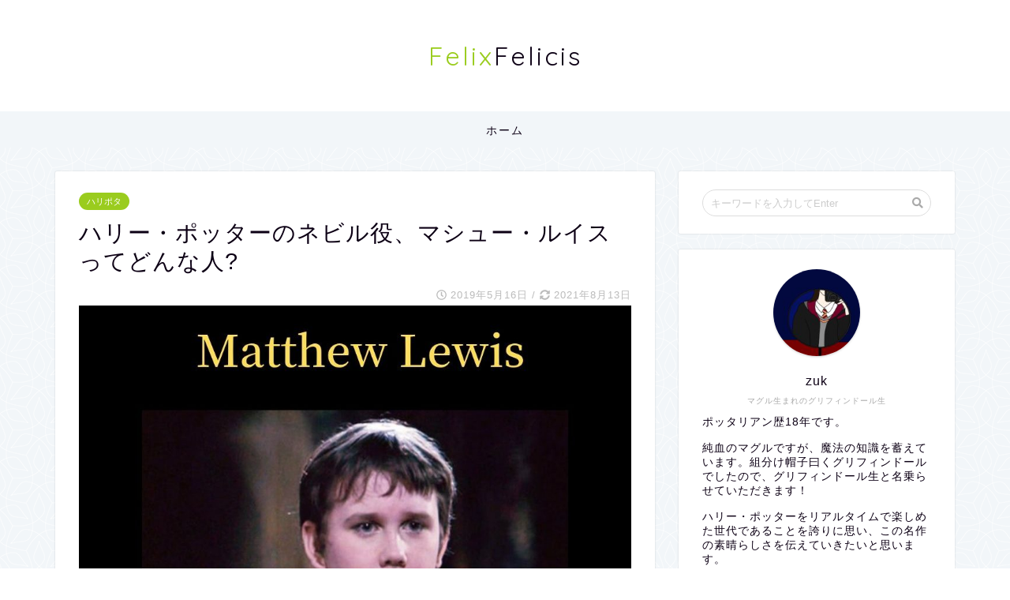

--- FILE ---
content_type: text/html; charset=UTF-8
request_url: https://felix-f.com/2019/05/16/hpmathew/
body_size: 17335
content:
<!DOCTYPE html><html lang="ja"><head prefix="og: http://ogp.me/ns# fb: http://ogp.me/ns/fb# article: http://ogp.me/ns/article#"><meta charset="utf-8"><meta http-equiv="X-UA-Compatible" content="IE=edge"><meta name="viewport" content="width=device-width, initial-scale=1"><meta property="og:type" content="blog"><meta property="og:description" content="今回は、「ハリー・ポッター」シリーズでネビル・ロングボトムを演じた、マシュー・ルイスを紹介します。 スポンサーリンク Contentsマシュー・ルイスとは?諦めかけたネビル役ネビルの歯は付け歯「ハリー・ポッター」後の変身"><meta property="og:title" content="ハリー・ポッターのネビル役、マシュー・ルイスってどんな人?｜Felix Felicis"><meta property="og:url" content="https://felix-f.com/2019/05/16/hpmathew/"><meta property="og:image" content="https://felix-f.com/wp-content/uploads/2019/05/Matthew-Lewis.jpg"><meta property="og:site_name" content="Felix Felicis"><meta property="fb:admins" content=""><meta name="twitter:card" content="summary"><meta name="description" itemprop="description" content="今回は、「ハリー・ポッター」シリーズでネビル・ロングボトムを演じた、マシュー・ルイスを紹介します。 スポンサーリンク Contentsマシュー・ルイスとは?諦めかけたネビル役ネビルの歯は付け歯「ハリー・ポッター」後の変身" ><link rel="shortcut icon" href="https://felix-f.com/wp-content/themes/jin/favicon.ico"><link media="all" href="https://felix-f.com/wp-content/cache/autoptimize/css/autoptimize_ec030cff8abb5adb37a156d59a6774c5.css" rel="stylesheet" /><title>ハリー・ポッターのネビル役、マシュー・ルイスってどんな人? | Felix Felicis</title><meta name="google-site-verification" content="iY9WSnrdT1TbX7q6BRppSggaRjldwiccoA_SQEPn5YM" /><link rel="canonical" href="https://felix-f.com/2019/05/16/hpmathew/" /><meta property="og:site_name" content="Felix Felicis | ハリーポッターの魅力を徹底解説！" /><meta property="og:type" content="article" /><meta property="og:title" content="ハリー・ポッターのネビル役、マシュー・ルイスってどんな人? | Felix Felicis" /><meta property="og:url" content="https://felix-f.com/2019/05/16/hpmathew/" /><meta property="article:published_time" content="2019-05-16T09:32:12Z" /><meta property="article:modified_time" content="2021-08-13T00:00:08Z" /><meta name="twitter:card" content="summary" /><meta name="twitter:domain" content="felix-f.com" /><meta name="twitter:title" content="ハリー・ポッターのネビル役、マシュー・ルイスってどんな人? | Felix Felicis" /> <script type="application/ld+json" class="aioseo-schema">{"@context":"https:\/\/schema.org","@graph":[{"@type":"WebSite","@id":"https:\/\/felix-f.com\/#website","url":"https:\/\/felix-f.com\/","name":"Felix Felicis","description":"\u30cf\u30ea\u30fc\u30dd\u30c3\u30bf\u30fc\u306e\u9b45\u529b\u3092\u5fb9\u5e95\u89e3\u8aac\uff01","publisher":{"@id":"https:\/\/felix-f.com\/#person"}},{"@type":"Person","@id":"https:\/\/felix-f.com\/#person","name":"Yuhei","image":{"@type":"ImageObject","@id":"https:\/\/felix-f.com\/2019\/05\/16\/hpmathew\/#personImage","url":"https:\/\/secure.gravatar.com\/avatar\/8c031b49335a79add1046aa3f42377c0?s=96&d=mm&r=g","width":"96","height":"96","caption":"Yuhei"}},{"@type":"BreadcrumbList","@id":"https:\/\/felix-f.com\/2019\/05\/16\/hpmathew\/#breadcrumblist","itemListElement":[{"@type":"ListItem","@id":"https:\/\/felix-f.com\/#listItem","position":"1","item":{"@type":"WebPage","@id":"https:\/\/felix-f.com\/","name":"\u30db\u30fc\u30e0","description":"\u30cf\u30ea\u30fc\u30dd\u30c3\u30bf\u30fc\u306e\u9b45\u529b\u3092\u5fb9\u5e95\u89e3\u8aac\uff01","url":"https:\/\/felix-f.com\/"},"nextItem":"https:\/\/felix-f.com\/2019\/#listItem"},{"@type":"ListItem","@id":"https:\/\/felix-f.com\/2019\/#listItem","position":"2","item":{"@type":"WebPage","@id":"https:\/\/felix-f.com\/2019\/","name":"2019","url":"https:\/\/felix-f.com\/2019\/"},"nextItem":"https:\/\/felix-f.com\/2019\/05\/#listItem","previousItem":"https:\/\/felix-f.com\/#listItem"},{"@type":"ListItem","@id":"https:\/\/felix-f.com\/2019\/05\/#listItem","position":"3","item":{"@type":"WebPage","@id":"https:\/\/felix-f.com\/2019\/05\/","name":"May","url":"https:\/\/felix-f.com\/2019\/05\/"},"nextItem":"https:\/\/felix-f.com\/2019\/05\/16\/#listItem","previousItem":"https:\/\/felix-f.com\/2019\/#listItem"},{"@type":"ListItem","@id":"https:\/\/felix-f.com\/2019\/05\/16\/#listItem","position":"4","item":{"@type":"WebPage","@id":"https:\/\/felix-f.com\/2019\/05\/16\/","name":"16","url":"https:\/\/felix-f.com\/2019\/05\/16\/"},"nextItem":"https:\/\/felix-f.com\/2019\/05\/16\/hpmathew\/#listItem","previousItem":"https:\/\/felix-f.com\/2019\/05\/#listItem"},{"@type":"ListItem","@id":"https:\/\/felix-f.com\/2019\/05\/16\/hpmathew\/#listItem","position":"5","item":{"@type":"WebPage","@id":"https:\/\/felix-f.com\/2019\/05\/16\/hpmathew\/","name":"\u30cf\u30ea\u30fc\u30fb\u30dd\u30c3\u30bf\u30fc\u306e\u30cd\u30d3\u30eb\u5f79\u3001\u30de\u30b7\u30e5\u30fc\u30fb\u30eb\u30a4\u30b9\u3063\u3066\u3069\u3093\u306a\u4eba?","url":"https:\/\/felix-f.com\/2019\/05\/16\/hpmathew\/"},"previousItem":"https:\/\/felix-f.com\/2019\/05\/16\/#listItem"}]},{"@type":"Person","@id":"https:\/\/felix-f.com\/author\/tadashi\/#author","url":"https:\/\/felix-f.com\/author\/tadashi\/","name":"Yuhei","image":{"@type":"ImageObject","@id":"https:\/\/felix-f.com\/2019\/05\/16\/hpmathew\/#authorImage","url":"https:\/\/secure.gravatar.com\/avatar\/8c031b49335a79add1046aa3f42377c0?s=96&d=mm&r=g","width":"96","height":"96","caption":"Yuhei"}},{"@type":"WebPage","@id":"https:\/\/felix-f.com\/2019\/05\/16\/hpmathew\/#webpage","url":"https:\/\/felix-f.com\/2019\/05\/16\/hpmathew\/","name":"\u30cf\u30ea\u30fc\u30fb\u30dd\u30c3\u30bf\u30fc\u306e\u30cd\u30d3\u30eb\u5f79\u3001\u30de\u30b7\u30e5\u30fc\u30fb\u30eb\u30a4\u30b9\u3063\u3066\u3069\u3093\u306a\u4eba? | Felix Felicis","inLanguage":"ja","isPartOf":{"@id":"https:\/\/felix-f.com\/#website"},"breadcrumb":{"@id":"https:\/\/felix-f.com\/2019\/05\/16\/hpmathew\/#breadcrumblist"},"author":"https:\/\/felix-f.com\/author\/tadashi\/#author","creator":"https:\/\/felix-f.com\/author\/tadashi\/#author","image":{"@type":"ImageObject","@id":"https:\/\/felix-f.com\/#mainImage","url":"https:\/\/felix-f.com\/wp-content\/uploads\/2019\/05\/Matthew-Lewis.jpg","width":"945","height":"756"},"primaryImageOfPage":{"@id":"https:\/\/felix-f.com\/2019\/05\/16\/hpmathew\/#mainImage"},"datePublished":"2019-05-16T09:32:12+09:00","dateModified":"2021-08-13T00:00:08+09:00"},{"@type":"Article","@id":"https:\/\/felix-f.com\/2019\/05\/16\/hpmathew\/#article","name":"\u30cf\u30ea\u30fc\u30fb\u30dd\u30c3\u30bf\u30fc\u306e\u30cd\u30d3\u30eb\u5f79\u3001\u30de\u30b7\u30e5\u30fc\u30fb\u30eb\u30a4\u30b9\u3063\u3066\u3069\u3093\u306a\u4eba? | Felix Felicis","headline":"\u30cf\u30ea\u30fc\u30fb\u30dd\u30c3\u30bf\u30fc\u306e\u30cd\u30d3\u30eb\u5f79\u3001\u30de\u30b7\u30e5\u30fc\u30fb\u30eb\u30a4\u30b9\u3063\u3066\u3069\u3093\u306a\u4eba?","author":{"@id":"https:\/\/felix-f.com\/author\/tadashi\/#author"},"publisher":{"@id":"https:\/\/felix-f.com\/#person"},"datePublished":"2019-05-16T09:32:12+09:00","dateModified":"2021-08-13T00:00:08+09:00","articleSection":"\u30cf\u30ea\u30dd\u30bf","mainEntityOfPage":{"@id":"https:\/\/felix-f.com\/2019\/05\/16\/hpmathew\/#webpage"},"isPartOf":{"@id":"https:\/\/felix-f.com\/2019\/05\/16\/hpmathew\/#webpage"},"image":{"@type":"ImageObject","@id":"https:\/\/felix-f.com\/#articleImage","url":"https:\/\/felix-f.com\/wp-content\/uploads\/2019\/05\/Matthew-Lewis.jpg","width":"945","height":"756"}}]}</script> <link rel='dns-prefetch' href='//ajax.googleapis.com' /><link rel='dns-prefetch' href='//cdnjs.cloudflare.com' /><link rel='dns-prefetch' href='//use.fontawesome.com' /><link rel='dns-prefetch' href='//s.w.org' /><link rel="alternate" type="application/rss+xml" title="Felix Felicis &raquo; フィード" href="https://felix-f.com/feed/" /><link rel="alternate" type="application/rss+xml" title="Felix Felicis &raquo; コメントフィード" href="https://felix-f.com/comments/feed/" /><link rel="alternate" type="application/rss+xml" title="Felix Felicis &raquo; ハリー・ポッターのネビル役、マシュー・ルイスってどんな人? のコメントのフィード" href="https://felix-f.com/2019/05/16/hpmathew/feed/" /> <script type="text/javascript">window._wpemojiSettings = {"baseUrl":"https:\/\/s.w.org\/images\/core\/emoji\/13.1.0\/72x72\/","ext":".png","svgUrl":"https:\/\/s.w.org\/images\/core\/emoji\/13.1.0\/svg\/","svgExt":".svg","source":{"concatemoji":"https:\/\/felix-f.com\/wp-includes\/js\/wp-emoji-release.min.js?ver=5.8.12"}};
			!function(e,a,t){var n,r,o,i=a.createElement("canvas"),p=i.getContext&&i.getContext("2d");function s(e,t){var a=String.fromCharCode;p.clearRect(0,0,i.width,i.height),p.fillText(a.apply(this,e),0,0);e=i.toDataURL();return p.clearRect(0,0,i.width,i.height),p.fillText(a.apply(this,t),0,0),e===i.toDataURL()}function c(e){var t=a.createElement("script");t.src=e,t.defer=t.type="text/javascript",a.getElementsByTagName("head")[0].appendChild(t)}for(o=Array("flag","emoji"),t.supports={everything:!0,everythingExceptFlag:!0},r=0;r<o.length;r++)t.supports[o[r]]=function(e){if(!p||!p.fillText)return!1;switch(p.textBaseline="top",p.font="600 32px Arial",e){case"flag":return s([127987,65039,8205,9895,65039],[127987,65039,8203,9895,65039])?!1:!s([55356,56826,55356,56819],[55356,56826,8203,55356,56819])&&!s([55356,57332,56128,56423,56128,56418,56128,56421,56128,56430,56128,56423,56128,56447],[55356,57332,8203,56128,56423,8203,56128,56418,8203,56128,56421,8203,56128,56430,8203,56128,56423,8203,56128,56447]);case"emoji":return!s([10084,65039,8205,55357,56613],[10084,65039,8203,55357,56613])}return!1}(o[r]),t.supports.everything=t.supports.everything&&t.supports[o[r]],"flag"!==o[r]&&(t.supports.everythingExceptFlag=t.supports.everythingExceptFlag&&t.supports[o[r]]);t.supports.everythingExceptFlag=t.supports.everythingExceptFlag&&!t.supports.flag,t.DOMReady=!1,t.readyCallback=function(){t.DOMReady=!0},t.supports.everything||(n=function(){t.readyCallback()},a.addEventListener?(a.addEventListener("DOMContentLoaded",n,!1),e.addEventListener("load",n,!1)):(e.attachEvent("onload",n),a.attachEvent("onreadystatechange",function(){"complete"===a.readyState&&t.readyCallback()})),(n=t.source||{}).concatemoji?c(n.concatemoji):n.wpemoji&&n.twemoji&&(c(n.twemoji),c(n.wpemoji)))}(window,document,window._wpemojiSettings);</script> <link rel='stylesheet' id='fontawesome-style-css'  href='https://use.fontawesome.com/releases/v5.1.0/css/all.css?ver=5.8.12' type='text/css' media='all' /><link rel='stylesheet' id='swiper-style-css'  href='https://cdnjs.cloudflare.com/ajax/libs/Swiper/4.0.7/css/swiper.min.css?ver=5.8.12' type='text/css' media='all' /> <script type='text/javascript' src='https://ajax.googleapis.com/ajax/libs/jquery/1.12.4/jquery.min.js?ver=5.8.12' id='jquery-js'></script> <link rel="https://api.w.org/" href="https://felix-f.com/wp-json/" /><link rel="alternate" type="application/json" href="https://felix-f.com/wp-json/wp/v2/posts/795" /><link rel='shortlink' href='https://felix-f.com/?p=795' /><link rel="alternate" type="application/json+oembed" href="https://felix-f.com/wp-json/oembed/1.0/embed?url=https%3A%2F%2Ffelix-f.com%2F2019%2F05%2F16%2Fhpmathew%2F" /><link rel="alternate" type="text/xml+oembed" href="https://felix-f.com/wp-json/oembed/1.0/embed?url=https%3A%2F%2Ffelix-f.com%2F2019%2F05%2F16%2Fhpmathew%2F&#038;format=xml" /> <script type="text/javascript" language="javascript">var vc_pid = "885929098";</script><script type="text/javascript" src="//aml.valuecommerce.com/vcdal.js" async></script> <style type="text/css">#wrapper{
						background-color: #f2f6f9;
						background-image: url(http://felix-f.com/wp-content/uploads/2019/02/seamless_8-1.png);
		}
		.related-entry-headline-text span:before,
		#comment-title span:before,
		#reply-title span:before{
			background-color: #0d0015;
			border-color: #0d0015!important;
		}
		footer,
		#breadcrumb:after,
		#page-top a{	
			background-color: #393542;
		}
		.footer-inner a,
		#copyright,
		#copyright-center{
			border-color: #fff!important;
			color: #fff!important;
		}
		#footer-widget-area
		{
			border-color: #fff!important;
		}
		.page-top-footer a{
			color: #393542!important;
		}
				#breadcrumb ul li,
		#breadcrumb ul li a{
			color: #393542!important;
		}
		
		body,
		a,
		a:link,
		a:visited{
			color: #0d0015;
		}
		a:hover{
			color: #e22255;
		}
				.widget_nav_menu ul > li > a:before,
		.widget_categories ul > li > a:before,
		.widget_archive form:after,
		.widget_categories form:after,
		.widget_nav_menu ul > li > ul.sub-menu > li > a:before,
		.widget_categories ul > li > .children > li > a:before,
		.widget_nav_menu ul > li > ul.sub-menu > li > ul.sub-menu li > a:before,
		.widget_categories ul > li > .children > li > .children li > a:before{
			color: #0d0015;
		}
		footer .footer-widget,
		footer .footer-widget a,
		footer .footer-widget ul li,
		.footer-widget.widget_nav_menu ul > li > a:before,
		.footer-widget.widget_categories ul > li > a:before{
			color: #fff!important;
			border-color: #fff!important;
		}
		footer .footer-widget .widgettitle{
			color: #fff!important;
			border-color: #9acc1e!important;
		}
		footer .widget_nav_menu ul .children .children li a:before,
		footer .widget_categories ul .children .children li a:before{
			background-color: #fff!important;
		}
		#drawernav a:hover,
		.post-list-title,
		#prev-next p,
		#toc_container .toc_list li a{
			color: #0d0015!important;
		}
		#header-box{
			background-color: #ffffff;
		}
		.pickup-contents:before{
			background-color: #ffffff!important;
		}
		.main-image-text{
			color: #ffffff;
		}
		.main-image-text-sub{
			color: #ffffff;
		}
		
						#site-info{
			padding-top: 50px!important;
			padding-bottom: 50px!important;
		}
				
		#site-info span a{
			color: #0d0015!important;
		}
		
				#headmenu .headsns .line a svg{
			fill: #000000!important;
		}
		#headmenu .headsns a,
		#headmenu{
			color: #000000!important;
			border-color:#000000!important;
		}
						.profile-follow .line-sns a svg{
			fill: #0d0015!important;
		}
		.profile-follow .line-sns a:hover svg{
			fill: #9acc1e!important;
		}
		.profile-follow a{
			color: #0d0015!important;
			border-color:#0d0015!important;
		}
		.profile-follow a:hover,
		#headmenu .headsns a:hover{
			color:#9acc1e!important;
			border-color:#9acc1e!important;
		}
				.search-box:hover{
			color:#9acc1e!important;
			border-color:#9acc1e!important;
		}
				#header #headmenu .headsns .line a:hover svg{
			fill:#9acc1e!important;
		}
		.cps-icon-bar,
		#navtoggle:checked + .sp-menu-open .cps-icon-bar{
			background-color: #0d0015;
		}
		#nav-container{
			background-color: #f2f6f9;
		}
		#drawernav ul.menu-box > li > a,
		#drawernav2 ul.menu-box > li > a,
		#drawernav3 ul.menu-box > li > a,
		#drawernav4 ul.menu-box > li > a,
		#drawernav5 ul.menu-box > li > a,
		#drawernav ul.menu-box > li.menu-item-has-children:after,
		#drawernav2 ul.menu-box > li.menu-item-has-children:after,
		#drawernav3 ul.menu-box > li.menu-item-has-children:after,
		#drawernav4 ul.menu-box > li.menu-item-has-children:after,
		#drawernav5 ul.menu-box > li.menu-item-has-children:after{
			color: #0d0015!important;
		}
		#drawernav ul.menu-box li a,
		#drawernav2 ul.menu-box li a,
		#drawernav3 ul.menu-box li a,
		#drawernav4 ul.menu-box li a,
		#drawernav5 ul.menu-box li a{
			font-size: 14px!important;
		}
		#drawernav3 ul.menu-box > li{
			color: #0d0015!important;
		}
		#drawernav4 .menu-box > .menu-item > a:after,
		#drawernav3 .menu-box > .menu-item > a:after,
		#drawernav .menu-box > .menu-item > a:after{
			background-color: #0d0015!important;
		}
		#drawernav2 .menu-box > .menu-item:hover,
		#drawernav5 .menu-box > .menu-item:hover{
			border-top-color: #0d0015!important;
		}
				.cps-info-bar a{
			background-color: #ffcd44!important;
		}
				@media (min-width: 768px) {
			.post-list-mag .post-list-item:not(:nth-child(2n)){
				margin-right: 2.6%;
			}
		}
				@media (min-width: 768px) {
			#tab-1:checked ~ .tabBtn-mag li [for="tab-1"]:after,
			#tab-2:checked ~ .tabBtn-mag li [for="tab-2"]:after,
			#tab-3:checked ~ .tabBtn-mag li [for="tab-3"]:after,
			#tab-4:checked ~ .tabBtn-mag li [for="tab-4"]:after{
				border-top-color: #0d0015!important;
			}
			.tabBtn-mag label{
				border-bottom-color: #0d0015!important;
			}
		}
		#tab-1:checked ~ .tabBtn-mag li [for="tab-1"],
		#tab-2:checked ~ .tabBtn-mag li [for="tab-2"],
		#tab-3:checked ~ .tabBtn-mag li [for="tab-3"],
		#tab-4:checked ~ .tabBtn-mag li [for="tab-4"],
		#prev-next a.next:after,
		#prev-next a.prev:after{
			
			background-color: #0d0015!important;
		}
		

		.swiper-slide .post-list-cat,
		.post-list-mag .post-list-cat,
		.post-list-mag3col .post-list-cat,
		.post-list-mag-sp1col .post-list-cat,
		.swiper-pagination-bullet-active,
		.pickup-cat,
		.post-list .post-list-cat,
		.more-cat-button a:hover span:before,
		#breadcrumb .bcHome a:hover span:before,
		.popular-item:nth-child(1) .pop-num,
		.popular-item:nth-child(2) .pop-num,
		.popular-item:nth-child(3) .pop-num{
			background-color: #9acc1e!important;
		}
		.sidebar-btn a,
		.profile-sns-menu{
			background-color: #9acc1e!important;
		}
		.sp-sns-menu a,
		.pickup-contents-box a:hover .pickup-title{
			border-color: #0d0015!important;
			color: #0d0015!important;
		}
				.pro-line svg{
			fill: #0d0015!important;
		}
		.cps-post-cat a,
		.meta-cat,
		.popular-cat{
			background-color: #9acc1e!important;
			border-color: #9acc1e!important;
		}
		.tagicon,
		.tag-box a,
		#toc_container .toc_list > li,
		#toc_container .toc_title{
			color: #0d0015!important;
		}
		.tag-box a,
		#toc_container:before{
			border-color: #0d0015!important;
		}
		.cps-post-cat a:hover{
			color: #e22255!important;
		}
		.pagination li:not([class*="current"]) a:hover,
		.widget_tag_cloud a:hover{
			background-color: #0d0015!important;
		}
		.pagination li:not([class*="current"]) a:hover{
			opacity: 0.5!important;
		}
		.pagination li.current a{
			background-color: #0d0015!important;
			border-color: #0d0015!important;
		}
		.nextpage a:hover span {
			color: #0d0015!important;
			border-color: #0d0015!important;
		}
		.cta-content:before{
			background-color: #393542!important;
		}
		.cta-text,
		.info-title{
			color: #fff!important;
		}
		#footer-widget-area.footer_style1 .widgettitle{
			border-color: #9acc1e!important;
		}
		.sidebar_style1 .widgettitle,
		.sidebar_style5 .widgettitle{
			border-color: #0d0015!important;
		}
		.sidebar_style2 .widgettitle,
		.sidebar_style4 .widgettitle,
		.sidebar_style6 .widgettitle{
			background-color: #0d0015!important;
		}
		
		.tn-logo-size{
			font-size: 240%!important;
		}
		.tn-logo-size img{
			width: 240%!important;
		}
		.sp-logo-size{
			font-size: 120%!important;
		}
		.sp-logo-size img{
			width: 120%!important;
		}
				.cps-post-main ul > li:before,
		.cps-post-main ol > li:before{
			background-color: #9acc1e!important;
		}
		.profile-card .profile-title{
			background-color: #0d0015!important;
		}
		.profile-card{
			border-color: #0d0015!important;
		}
		.cps-post-main a{
			color:#e22255;
		}
		.cps-post-main .marker{
			background: -webkit-linear-gradient( transparent 60%, #ffe2e9 0% ) ;
			background: linear-gradient( transparent 60%, #ffe2e9 0% ) ;
		}
		.cps-post-main .marker2{
			background: -webkit-linear-gradient( transparent 60%, #a9eaf2 0% ) ;
			background: linear-gradient( transparent 60%, #a9eaf2 0% ) ;
		}
		
		
		.simple-box1{
			border-color:#f79bb1!important;
		}
		.simple-box2{
			border-color:#f2bf7d!important;
		}
		.simple-box3{
			border-color:#b5e28a!important;
		}
		.simple-box4{
			border-color:#7badd8!important;
		}
		.simple-box4:before{
			background-color: #7badd8;
		}
		.simple-box5{
			border-color:#e896c7!important;
		}
		.simple-box5:before{
			background-color: #e896c7;
		}
		.simple-box6{
			background-color:#fffdef!important;
		}
		.simple-box7{
			border-color:#def1f9!important;
		}
		.simple-box7:before{
			background-color:#def1f9!important;
		}
		.simple-box8{
			border-color:#96ddc1!important;
		}
		.simple-box8:before{
			background-color:#96ddc1!important;
		}
		.simple-box9:before{
			background-color:#e1c0e8!important;
		}
		.simple-box9:after{
			border-color:#e1c0e8 #e1c0e8 #fff #fff!important;
		}
		
		.kaisetsu-box1:before,
		.kaisetsu-box1-title{
			background-color:#ffb49e!important;
		}
		.kaisetsu-box2{
			border-color:#9acc1e!important;
		}
		.kaisetsu-box2-title{
			background-color:#9acc1e!important;
		}
		.kaisetsu-box4{
			border-color:#ea91a9!important;
		}
		.kaisetsu-box4-title{
			background-color:#ea91a9!important;
		}
		.kaisetsu-box5:before{
			background-color:#57b3ba!important;
		}
		.kaisetsu-box5-title{
			background-color:#57b3ba!important;
		}
		
		.concept-box1{
			border-color:#85db8f!important;
		}
		.concept-box1:after{
			background-color:#85db8f!important;
		}
		.concept-box1:before{
			content:"ポイント"!important;
			color:#85db8f!important;
		}
		.concept-box2{
			border-color:#f7cf6a!important;
		}
		.concept-box2:after{
			background-color:#f7cf6a!important;
		}
		.concept-box2:before{
			content:"注意点"!important;
			color:#f7cf6a!important;
		}
		.concept-box3{
			border-color:#86cee8!important;
		}
		.concept-box3:after{
			background-color:#86cee8!important;
		}
		.concept-box3:before{
			content:"良い例"!important;
			color:#86cee8!important;
		}
		.concept-box4{
			border-color:#ed8989!important;
		}
		.concept-box4:after{
			background-color:#ed8989!important;
		}
		.concept-box4:before{
			content:"悪い例"!important;
			color:#ed8989!important;
		}
		.concept-box5{
			border-color:#9e9e9e!important;
		}
		.concept-box5:after{
			background-color:#9e9e9e!important;
		}
		.concept-box5:before{
			content:"参考"!important;
			color:#9e9e9e!important;
		}
		.concept-box6{
			border-color:#8eaced!important;
		}
		.concept-box6:after{
			background-color:#8eaced!important;
		}
		.concept-box6:before{
			content:"メモ"!important;
			color:#8eaced!important;
		}
		
		.innerlink-box1,
		.blog-card{
			border-color:#9acc1e!important;
		}
		.innerlink-box1-title{
			background-color:#9acc1e!important;
			border-color:#9acc1e!important;
		}
		.innerlink-box1:before,
		.blog-card-hl-box{
			background-color:#9acc1e!important;
		}
		
		.color-button01 a,
		.color-button01 a:hover,
		.color-button01:before{
			background-color: #9acc1e!important;
		}
		.top-image-btn-color a,
		.top-image-btn-color a:hover,
		.top-image-btn-color:before{
			background-color: #ffcd44!important;
		}
		.color-button02 a,
		.color-button02 a:hover,
		.color-button02:before{
			background-color: #e22255!important;
		}
		
		.color-button01-big a,
		.color-button01-big a:hover,
		.color-button01-big:before{
			background-color: #e22255!important;
		}
		.color-button01-big a,
		.color-button01-big:before{
			border-radius: 50px!important;
		}
		.color-button01-big a{
			padding-top: 20px!important;
			padding-bottom: 20px!important;
		}
		
		.color-button02-big a,
		.color-button02-big a:hover,
		.color-button02-big:before{
			background-color: #e25178!important;
		}
		.color-button02-big a,
		.color-button02-big:before{
			border-radius: 40px!important;
		}
		.color-button02-big a{
			padding-top: 20px!important;
			padding-bottom: 20px!important;
		}
				.color-button01-big{
			width: 75%!important;
		}
		.color-button02-big{
			width: 75%!important;
		}
				
		
					.top-image-btn-color:before,
			.color-button01:before,
			.color-button02:before,
			.color-button01-big:before,
			.color-button02-big:before{
				bottom: -1px;
				left: -1px;
				width: 100%;
				height: 100%;
				border-radius: 6px;
				box-shadow: 0px 1px 5px 0px rgba(0, 0, 0, 0.25);
				-webkit-transition: all .4s;
				transition: all .4s;
			}
			.top-image-btn-color a:hover,
			.color-button01 a:hover,
			.color-button02 a:hover,
			.color-button01-big a:hover,
			.color-button02-big a:hover{
				-webkit-transform: translateY(2px);
				transform: translateY(2px);
				-webkit-filter: brightness(0.95);
				 filter: brightness(0.95);
			}
			.top-image-btn-color:hover:before,
			.color-button01:hover:before,
			.color-button02:hover:before,
			.color-button01-big:hover:before,
			.color-button02-big:hover:before{
				-webkit-transform: translateY(2px);
				transform: translateY(2px);
				box-shadow: none!important;
			}
				
		.h2-style01 h2,
		.h2-style02 h2:before,
		.h2-style03 h2,
		.h2-style04 h2:before,
		.h2-style05 h2,
		.h2-style07 h2:before,
		.h2-style07 h2:after,
		.h3-style03 h3:before,
		.h3-style02 h3:before,
		.h3-style05 h3:before,
		.h3-style07 h3:before,
		.h2-style08 h2:after,
		.h2-style10 h2:before,
		.h2-style10 h2:after,
		.h3-style02 h3:after,
		.h4-style02 h4:before{
			background-color: #0d0015!important;
		}
		.h3-style01 h3,
		.h3-style04 h3,
		.h3-style05 h3,
		.h3-style06 h3,
		.h4-style01 h4,
		.h2-style02 h2,
		.h2-style08 h2,
		.h2-style08 h2:before,
		.h2-style09 h2,
		.h4-style03 h4{
			border-color: #0d0015!important;
		}
		.h2-style05 h2:before{
			border-top-color: #0d0015!important;
		}
		.h2-style06 h2:before,
		.sidebar_style3 .widgettitle:after{
			background-image: linear-gradient(
				-45deg,
				transparent 25%,
				#0d0015 25%,
				#0d0015 50%,
				transparent 50%,
				transparent 75%,
				#0d0015 75%,
				#0d0015			);
		}
				
		@media all and (-ms-high-contrast:none){
			*::-ms-backdrop, .color-button01:before,
			.color-button02:before,
			.color-button01-big:before,
			.color-button02-big:before{
				background-color: #595857!important;
			}
		}
		
		.jin-lp-h2 h2,
		.jin-lp-h2 h2{
			background-color: transparent!important;
			border-color: transparent!important;
			color: #0d0015!important;
		}
		.jincolumn-h3style2{
			border-color:#0d0015!important;
		}
		.jinlph2-style1 h2:first-letter{
			color:#0d0015!important;
		}
		.jinlph2-style2 h2,
		.jinlph2-style3 h2{
			border-color:#0d0015!important;
		}</style> <script async src="https://www.googletagmanager.com/gtag/js?id=G-57L119EMVK"></script> <script>window.dataLayer = window.dataLayer || [];
  function gtag(){dataLayer.push(arguments);}
  gtag('js', new Date());

  gtag('config', 'G-57L119EMVK');</script> </head><body class="post-template-default single single-post postid-795 single-format-standard" id="nofont-style"><div id="wrapper"><div id="header-box" class="tn_on header-box animate"><div id="header" class="header-type2 header animate"><div id="site-info" class="ef"> <span class="tn-logo-size"><a href='https://felix-f.com/' title='Felix Felicis' rel='home'><span style="color:#9acc1e">Felix</span>Felicis</a></span></div></div></div><div id="scroll-content" class="animate"><div id="nav-container" class="header-style3-animate animate"><div id="drawernav" class="ef"><nav class="fixed-content"><ul class="menu-box"><li class="menu-item menu-item-type-custom menu-item-object-custom menu-item-home menu-item-8"><a href="http://felix-f.com">ホーム</a></li></ul></nav></div></div><div class="clearfix"></div><div id="contents"><main id="main-contents" class="main-contents article_style1 animate" itemprop="mainContentOfPage"><section class="cps-post-box hentry"><article class="cps-post"><header class="cps-post-header"> <span class="cps-post-cat category-harry-potter" itemprop="keywords"><a href="https://felix-f.com/category/harry-potter/" style="background-color:!important;">ハリポタ</a></span><h1 class="cps-post-title entry-title" itemprop="headline">ハリー・ポッターのネビル役、マシュー・ルイスってどんな人?</h1><div class="cps-post-meta vcard"> <span class="writer fn" itemprop="author" itemscope itemtype="http://schema.org/Person"><span itemprop="name">Yuhei</span></span> <span class="cps-post-date-box"> <span class="cps-post-date"><i class="far fa-clock" aria-hidden="true"></i>&nbsp;<time class="entry-date date published" datetime="2019-05-16T18:32:12+09:00">2019年5月16日</time></span> <span class="timeslash"> /</span> <time class="entry-date date updated" datetime="2021-08-13T09:00:08+09:00"><span class="cps-post-date"><i class="fas fa-sync-alt" aria-hidden="true"></i>&nbsp;2021年8月13日</span></time> </span></div></header><div class="cps-post-thumb" itemscope itemtype="http://schema.org/ImageObject"> <img src="[data-uri]" data-lazy-type="image" data-lazy-src="https://felix-f.com/wp-content/uploads/2019/05/Matthew-Lewis-945x720.jpg" class="lazy lazy-hidden attachment-large_size size-large_size wp-post-image" alt="" loading="lazy" /><noscript><img src="https://felix-f.com/wp-content/uploads/2019/05/Matthew-Lewis-945x720.jpg" class="attachment-large_size size-large_size wp-post-image" alt="" loading="lazy" /></noscript></div><div class="share-top sns-design-type01"><div class="sns-top"><ol><li class="twitter"><a href="http://twitter.com/intent/tweet?url=https%3A%2F%2Ffelix-f.com%2F2019%2F05%2F16%2Fhpmathew%2F&text=%E3%83%8F%E3%83%AA%E3%83%BC%E3%83%BB%E3%83%9D%E3%83%83%E3%82%BF%E3%83%BC%E3%81%AE%E3%83%8D%E3%83%93%E3%83%AB%E5%BD%B9%E3%80%81%E3%83%9E%E3%82%B7%E3%83%A5%E3%83%BC%E3%83%BB%E3%83%AB%E3%82%A4%E3%82%B9%E3%81%A3%E3%81%A6%E3%81%A9%E3%82%93%E3%81%AA%E4%BA%BA%3F&via=&tw_p=tweetbutton"><i class="fab fa-twitter"></i></a></li><li class="facebook"> <a href="http://www.facebook.com/sharer.php?src=bm&u=https%3A%2F%2Ffelix-f.com%2F2019%2F05%2F16%2Fhpmathew%2F&t=%E3%83%8F%E3%83%AA%E3%83%BC%E3%83%BB%E3%83%9D%E3%83%83%E3%82%BF%E3%83%BC%E3%81%AE%E3%83%8D%E3%83%93%E3%83%AB%E5%BD%B9%E3%80%81%E3%83%9E%E3%82%B7%E3%83%A5%E3%83%BC%E3%83%BB%E3%83%AB%E3%82%A4%E3%82%B9%E3%81%A3%E3%81%A6%E3%81%A9%E3%82%93%E3%81%AA%E4%BA%BA%3F" onclick="javascript:window.open(this.href, '', 'menubar=no,toolbar=no,resizable=yes,scrollbars=yes,height=300,width=600');return false;"><i class="fab fa-facebook-f" aria-hidden="true"></i></a></li><li class="hatebu"> <a href="http://b.hatena.ne.jp/add?mode=confirm&url=https%3A%2F%2Ffelix-f.com%2F2019%2F05%2F16%2Fhpmathew%2F" onclick="javascript:window.open(this.href, '', 'menubar=no,toolbar=no,resizable=yes,scrollbars=yes,height=400,width=510');return false;" ><i class="font-hatena"></i></a></li><li class="pocket"> <a href="http://getpocket.com/edit?url=https%3A%2F%2Ffelix-f.com%2F2019%2F05%2F16%2Fhpmathew%2F&title=%E3%83%8F%E3%83%AA%E3%83%BC%E3%83%BB%E3%83%9D%E3%83%83%E3%82%BF%E3%83%BC%E3%81%AE%E3%83%8D%E3%83%93%E3%83%AB%E5%BD%B9%E3%80%81%E3%83%9E%E3%82%B7%E3%83%A5%E3%83%BC%E3%83%BB%E3%83%AB%E3%82%A4%E3%82%B9%E3%81%A3%E3%81%A6%E3%81%A9%E3%82%93%E3%81%AA%E4%BA%BA%3F"><i class="fab fa-get-pocket" aria-hidden="true"></i></a></li><li class="line"> <a href="http://line.me/R/msg/text/?https%3A%2F%2Ffelix-f.com%2F2019%2F05%2F16%2Fhpmathew%2F"><svg version="1.1" xmlns="http://www.w3.org/2000/svg" xmlns:xlink="http://www.w3.org/1999/xlink" x="0px"
 y="0px" viewBox="0 0 122.4 47.2" style="enable-background:new 0 0 122.4 47.2;" xml:space="preserve"> <path d="M77.4,28.4c0.1-5,0.2-9,0.2-13.1c0-3.2-0.1-6.3,0-9.5c0.1-3.1,1.6-4.6,4-4.6c2.2,0,4.2,1.9,4.6,4.5c0.1,0.8,0,1.7,0,2.5
 c0,10.3,0,20.6,0,31c0,0.7,0,1.3,0,2c-0.1,2.2-1.1,3.8-3.3,4.5c-2.2,0.7-4-0.1-5.3-1.9c-3.1-4.1-6.1-8.3-9.1-12.5
 c-2.8-3.8-5.7-7.7-9.1-12.2c-0.5,1.9-1,2.9-1,3.9c-0.1,5.3,0,10.7,0,16c0,1.2,0.1,2.4-0.1,3.5c-0.4,2.2-2,3.5-4.2,3.4
 c-2.1-0.1-3.9-1.4-4.2-3.5c-0.2-1-0.1-2-0.1-3c0-10.5,0-21,0-31.5c0-0.5,0-1,0-1.5c-0.1-2.5,1.2-4.2,3.4-5c2.2-0.9,3.9,0.5,5.2,2.1
 c2.5,3.1,4.7,6.4,7.1,9.6c3.1,4.3,6.2,8.6,9.4,12.9C75.4,26.7,76.1,27.2,77.4,28.4z"/> <path d="M102.3,9.7c0,3.7,0,6.3,0,9.5c3.9,0,7.7-0.1,11.5,0c1.4,0,3,0.3,4.2,0.9c1.7,0.9,2.8,2.4,2.1,4.5c-0.6,1.9-1.8,3.1-4,3.1
 c-2.5,0-5,0-7.5,0c-1.8,0-3.6,0-6,0c-0.2,3.2-0.3,6.1-0.5,9.5c4.2,0,8.2-0.1,12.1,0.1c1.5,0.1,3.4,0.6,4.5,1.5
 c0.9,0.8,1.5,2.6,1.4,3.9c-0.1,1.7-1.6,3-3.4,3.1c-6.3,0.1-12.6,0.2-18.9,0c-3.3-0.1-4-1.1-4.1-4.5c-0.1-11.8-0.1-23.6,0-35.5
 c0-3.6,1.2-4.7,4.9-4.7c5.5-0.1,11-0.1,16.5,0c2.9,0,5.2,2.1,5.2,4.3c0,2.2-2.3,4.2-5.3,4.2C111,9.8,106.8,9.7,102.3,9.7z"/> <path d="M10.3,37.4c1.5,0,2.6,0,3.7,0c3.5,0.1,7,0.1,10.4,0.5c2.7,0.3,4,2,3.9,4.3c-0.1,2-1.6,3.5-4,3.6C18.1,46,12,46,5.8,45.9
 c-2.8-0.1-4.1-1.6-4.1-4.6c-0.1-11.8-0.1-23.6,0-35.4c0-2.8,1.8-4.6,4.1-4.7c2.2,0,4.3,2,4.5,4.5c0.2,3,0.1,6,0.1,9
 C10.4,22,10.3,29.3,10.3,37.4z"/> <path d="M33.7,23.4c0-5.7-0.1-11.3,0-17c0-3.5,1.8-5.4,4.5-5.3c2.2,0.1,4.1,2.4,4.1,5.4c0.1,11.5,0.1,23,0,34.4
 c0,3.3-1.6,4.9-4.3,4.8c-2.7,0-4.2-1.6-4.2-5C33.7,35.1,33.8,29.3,33.7,23.4C33.8,23.4,33.8,23.4,33.7,23.4z"/> </svg> </a></li></ol></div></div><div class="clearfix"></div><div class="cps-post-main-box"><div class="cps-post-main h2-style01 h3-style02 h4-style02 entry-content m-size m-size-sp" itemprop="articleBody"><div class="clearfix"></div><p>今回は、「ハリー・ポッター」シリーズでネビル・ロングボトムを演じた、マシュー・ルイスを紹介します。</p><div class="sponsor-h2-center">スポンサーリンク</div><div class="ad-single-h2"><script async src="https://pagead2.googlesyndication.com/pagead/js/adsbygoogle.js?client=ca-pub-5123371300392243"
     crossorigin="anonymous"></script>  <ins class="adsbygoogle"
 style="display:block"
 data-ad-client="ca-pub-5123371300392243"
 data-ad-slot="7613097953"
 data-ad-format="auto"
 data-full-width-responsive="true"></ins> <script>(adsbygoogle = window.adsbygoogle || []).push({});</script></div><div id="toc_container" class="no_bullets"><p class="toc_title">Contents</p><ul class="toc_list"><li><a href="#i">マシュー・ルイスとは?</a></li><li><a href="#i-2">諦めかけたネビル役</a></li><li><a href="#i-3">ネビルの歯は付け歯</a></li><li><a href="#i-4">「ハリー・ポッター」後の変身</a></li><li><a href="#i-5">「ハリー・ポッター」キャストとの裏話</a></li><li><a href="#2018">2018年に結婚</a></li><li><a href="#i-6">「ハリー・ポッター」以外の作品は?</a></li><li><a href="#i-7">まとめ</a></li></ul></div><h2><span id="i">マシュー・ルイスとは?</span></h2><div class="t-aligncenter"><img loading="lazy" src="[data-uri]" data-lazy-type="image" data-lazy-src="http://felix-f.com/wp-content/uploads/2019/05/名称未設定のデザイン-59-400x320.jpg" alt="" width="400" height="320" class="lazy lazy-hidden alignnone size-medium wp-image-797" data-lazy-srcset="https://felix-f.com/wp-content/uploads/2019/05/名称未設定のデザイン-59-400x320.jpg 400w, https://felix-f.com/wp-content/uploads/2019/05/名称未設定のデザイン-59-768x614.jpg 768w, https://felix-f.com/wp-content/uploads/2019/05/名称未設定のデザイン-59-640x512.jpg 640w, https://felix-f.com/wp-content/uploads/2019/05/名称未設定のデザイン-59.jpg 945w" data-lazy-sizes="(max-width: 400px) 100vw, 400px" /><noscript><img loading="lazy" src="http://felix-f.com/wp-content/uploads/2019/05/名称未設定のデザイン-59-400x320.jpg" alt="" width="400" height="320" class="alignnone size-medium wp-image-797" srcset="https://felix-f.com/wp-content/uploads/2019/05/名称未設定のデザイン-59-400x320.jpg 400w, https://felix-f.com/wp-content/uploads/2019/05/名称未設定のデザイン-59-768x614.jpg 768w, https://felix-f.com/wp-content/uploads/2019/05/名称未設定のデザイン-59-640x512.jpg 640w, https://felix-f.com/wp-content/uploads/2019/05/名称未設定のデザイン-59.jpg 945w" sizes="(max-width: 400px) 100vw, 400px" /></noscript></div><table class="cps-table03"><tbody><tr><th>名前</th><td class="rankinginfo" >Matthew David Lewis(マシュー・デヴィッド・ルイス)</td></tr><tr><th>生年月日</th><td class="rankinginfo" >1989年6月27日</td></tr><tr><th>出身地</th><td class="rankinginfo" >イングランド、ヨークシャー州</td></tr><tr><th>職業</th><td class="rankinginfo" >俳優</td></tr><tr><th>身長</th><td class="rankinginfo" >183cm</td></tr></tbody></table><p>本名は、マシュー・デヴィッド・ルイスと言います。ヨークシャー州のリーズ出身で、3人兄弟の末っ子です。母はリーズの治安判事で、父は元コンピューターエンジニアです。</p><p>クリスとアンソニーという兄を持ち、クリスはテレビ番組の編集などの仕事を、<span class="marker2">アンソニーは俳優</span>として活躍しています。</p><p>&nbsp;</p><p>マシューが俳優を始めるきっかけになったのは、兄のアンソニーでした。</p><p>マシューは小さい頃、兄のすることを何でも真似していたそうです。当時アンソニーは俳優業を始めていたため、自然とマシューも演技の道に進んだと言います。(<a href="https://www.standard.co.uk/showbiz/celebrity-news/matthew-lewis-a3149616.html">EveningStandard</a>)</p> <script async src="https://pagead2.googlesyndication.com/pagead/js/adsbygoogle.js"></script>  <ins class="adsbygoogle"
 style="display:block"
 data-ad-client="ca-pub-5123371300392243"
 data-ad-slot="5069220315"
 data-ad-format="auto"
 data-full-width-responsive="true"></ins> <script>(adsbygoogle = window.adsbygoogle || []).push({});</script> <div style="clear:both"></div><h2><span id="i-2">諦めかけたネビル役</span></h2><div class="t-aligncenter"><img loading="lazy" src="[data-uri]" data-lazy-type="image" data-lazy-src="http://felix-f.com/wp-content/uploads/2019/05/名称未設定のデザイン-60-400x320.jpg" alt="" width="400" height="320" class="lazy lazy-hidden alignnone size-medium wp-image-798" data-lazy-srcset="https://felix-f.com/wp-content/uploads/2019/05/名称未設定のデザイン-60-400x320.jpg 400w, https://felix-f.com/wp-content/uploads/2019/05/名称未設定のデザイン-60-768x614.jpg 768w, https://felix-f.com/wp-content/uploads/2019/05/名称未設定のデザイン-60-640x512.jpg 640w, https://felix-f.com/wp-content/uploads/2019/05/名称未設定のデザイン-60.jpg 945w" data-lazy-sizes="(max-width: 400px) 100vw, 400px" /><noscript><img loading="lazy" src="http://felix-f.com/wp-content/uploads/2019/05/名称未設定のデザイン-60-400x320.jpg" alt="" width="400" height="320" class="alignnone size-medium wp-image-798" srcset="https://felix-f.com/wp-content/uploads/2019/05/名称未設定のデザイン-60-400x320.jpg 400w, https://felix-f.com/wp-content/uploads/2019/05/名称未設定のデザイン-60-768x614.jpg 768w, https://felix-f.com/wp-content/uploads/2019/05/名称未設定のデザイン-60-640x512.jpg 640w, https://felix-f.com/wp-content/uploads/2019/05/名称未設定のデザイン-60.jpg 945w" sizes="(max-width: 400px) 100vw, 400px" /></noscript></div><p>マシューは、「ハリー・ポッター」の原作のファンであり、母親に頼んで地元リーズで行われたオーディションに参加しました。</p><p>オーディションでは、原作のハリーがドラゴンの卵について話している場面を読まされ、それだけで帰ったそうです。</p><p>&nbsp;</p><p><span class="marker2">その後2か月間連絡は来ず</span>、母と「また2作目のオーディションに挑戦してみよう」話していました。</p><p>するとディレクターのクリス・コロンバスに会ってみないかという電話をもらい、ネビル役に選ばれたそうです。(<a href="https://parade.com/95957/erinhill/matthew-lewis-harry-potter-deathly-hallows/#.TgKRLltFCzF" class="broken_link">Parade</a>)</p><p>&nbsp;</p><p>マシューのネビルとしての始めての撮影は、<span class="c-blue">フーチ先生の飛行授業</span>のシーンでした。ネビルのほうきが暴れ出し、壁に激突するというシーンでしたが、マシューにとっては初のアクションシーンでした。</p><p>「ほうきに乗って、美しいアニック城の周りを飛ぶだけでお金がもらえるなんて、夢みたいだ」と思ったそうです。(<a href="https://www.interviewmagazine.com/film/matthew-lewis">Interview</a>)</p><h2><span id="i-3">ネビルの歯は付け歯</span></h2><div class="t-aligncenter"><img loading="lazy" src="[data-uri]" data-lazy-type="image" data-lazy-src="http://felix-f.com/wp-content/uploads/2019/05/名称未設定のデザイン-61-400x320.jpg" alt="" width="400" height="320" class="lazy lazy-hidden alignnone size-medium wp-image-799" data-lazy-srcset="https://felix-f.com/wp-content/uploads/2019/05/名称未設定のデザイン-61-400x320.jpg 400w, https://felix-f.com/wp-content/uploads/2019/05/名称未設定のデザイン-61-768x614.jpg 768w, https://felix-f.com/wp-content/uploads/2019/05/名称未設定のデザイン-61-640x512.jpg 640w, https://felix-f.com/wp-content/uploads/2019/05/名称未設定のデザイン-61.jpg 945w" data-lazy-sizes="(max-width: 400px) 100vw, 400px" /><noscript><img loading="lazy" src="http://felix-f.com/wp-content/uploads/2019/05/名称未設定のデザイン-61-400x320.jpg" alt="" width="400" height="320" class="alignnone size-medium wp-image-799" srcset="https://felix-f.com/wp-content/uploads/2019/05/名称未設定のデザイン-61-400x320.jpg 400w, https://felix-f.com/wp-content/uploads/2019/05/名称未設定のデザイン-61-768x614.jpg 768w, https://felix-f.com/wp-content/uploads/2019/05/名称未設定のデザイン-61-640x512.jpg 640w, https://felix-f.com/wp-content/uploads/2019/05/名称未設定のデザイン-61.jpg 945w" sizes="(max-width: 400px) 100vw, 400px" /></noscript></div><p>ネビル・ロングボトムといえば、ぽっちゃり体型で大きな歯が特徴的ですが、<span class="marker2">マシューは付け歯やファットスーツを着用</span>していました。</p><p>&nbsp;</p><p>1作目の撮影当時はマシュー自身の体型でしたが、2~3作目の間に身長が伸びて体重も減っていきました。そのため、降板させられるのではと不安に思っていたそうです。</p><p>体型が変わってきたマシューのためにファットスーツが用意され、歯の矯正を禁止されて付け歯をし、耳はプラスチックの棒で前に出るようにしていました。</p><p>髪も役のために、本人が気に入らないヘアスタイルにされていたそうです。(<a href="https://www.bigissue.com/interviews/matthew-lewis-i-wear-false-teeth-years/">THE BIG ISSUE</a>)</p><p>&nbsp;</p><p>付け歯は記念にもらうことができ、両親が家の一角に作った、<span class="c-blue">ハリー・ポッターコーナー</span>に飾ってあるそうです。(<a href="https://parade.com/95957/erinhill/matthew-lewis-harry-potter-deathly-hallows/" class="broken_link">Parade</a>)</p> <script async src="https://pagead2.googlesyndication.com/pagead/js/adsbygoogle.js"></script>  <ins class="adsbygoogle"
 style="display:block"
 data-ad-client="ca-pub-5123371300392243"
 data-ad-slot="5069220315"
 data-ad-format="auto"
 data-full-width-responsive="true"></ins> <script>(adsbygoogle = window.adsbygoogle || []).push({});</script> <div style="clear:both"></div><h2><span id="i-4">「ハリー・ポッター」後の変身</span></h2><div class="t-aligncenter"><img loading="lazy" src="[data-uri]" data-lazy-type="image" data-lazy-src="http://felix-f.com/wp-content/uploads/2019/05/名称未設定のデザイン-62-400x320.jpg" alt="" width="400" height="320" class="lazy lazy-hidden alignnone size-medium wp-image-800" data-lazy-srcset="https://felix-f.com/wp-content/uploads/2019/05/名称未設定のデザイン-62-400x320.jpg 400w, https://felix-f.com/wp-content/uploads/2019/05/名称未設定のデザイン-62-768x614.jpg 768w, https://felix-f.com/wp-content/uploads/2019/05/名称未設定のデザイン-62-640x512.jpg 640w, https://felix-f.com/wp-content/uploads/2019/05/名称未設定のデザイン-62.jpg 945w" data-lazy-sizes="(max-width: 400px) 100vw, 400px" /><noscript><img loading="lazy" src="http://felix-f.com/wp-content/uploads/2019/05/名称未設定のデザイン-62-400x320.jpg" alt="" width="400" height="320" class="alignnone size-medium wp-image-800" srcset="https://felix-f.com/wp-content/uploads/2019/05/名称未設定のデザイン-62-400x320.jpg 400w, https://felix-f.com/wp-content/uploads/2019/05/名称未設定のデザイン-62-768x614.jpg 768w, https://felix-f.com/wp-content/uploads/2019/05/名称未設定のデザイン-62-640x512.jpg 640w, https://felix-f.com/wp-content/uploads/2019/05/名称未設定のデザイン-62.jpg 945w" sizes="(max-width: 400px) 100vw, 400px" /></noscript></div><p>「ハリー・ポッター」シリーズの終了後、マシューはThe SyndicateやBluestone 42などのテレビシリーズに出演しました。また、Ripper Streetというドラマでは、髭の生えた警官役を演じました。</p><p>2015年には<span class="c-green">Attitude誌</span>の表紙を飾り、鍛え上げられた肉体で世間を驚かせました。</p><p><a href="https://www.standard.co.uk/showbiz/celebrity-news/matthew-lewis-a3149616.html">EveningStandard</a>のインタビューで、次のように語っています。</p><p>&nbsp;</p><p><ins datetime="2019-05-16T09:30:27+00:00">「オファーが来た時、なんで僕?と思った。普通そういうのは僕じゃなくて、デビッド・ベッカムみたいなものすごいイケメンがやると思うから。でも、担当のフォトグラファーと以前仕事したことがあって、すごく才能のある人なんだ。その時は人生でベスト体型だったから、際どいショットを提案されたけど彼を信じようと思った。」</ins></p><p>また、雑誌発売後に女性からの対応は以前と変わったかという質問には、「少しね」と答えています。</p><h2><span id="i-5">「ハリー・ポッター」キャストとの裏話</span></h2><div class="t-aligncenter"><img loading="lazy" src="[data-uri]" data-lazy-type="image" data-lazy-src="http://felix-f.com/wp-content/uploads/2019/05/名称未設定のデザイン-63-400x320.jpg" alt="" width="400" height="320" class="lazy lazy-hidden alignnone size-medium wp-image-801" data-lazy-srcset="https://felix-f.com/wp-content/uploads/2019/05/名称未設定のデザイン-63-400x320.jpg 400w, https://felix-f.com/wp-content/uploads/2019/05/名称未設定のデザイン-63-768x614.jpg 768w, https://felix-f.com/wp-content/uploads/2019/05/名称未設定のデザイン-63-640x512.jpg 640w, https://felix-f.com/wp-content/uploads/2019/05/名称未設定のデザイン-63.jpg 945w" data-lazy-sizes="(max-width: 400px) 100vw, 400px" /><noscript><img loading="lazy" src="http://felix-f.com/wp-content/uploads/2019/05/名称未設定のデザイン-63-400x320.jpg" alt="" width="400" height="320" class="alignnone size-medium wp-image-801" srcset="https://felix-f.com/wp-content/uploads/2019/05/名称未設定のデザイン-63-400x320.jpg 400w, https://felix-f.com/wp-content/uploads/2019/05/名称未設定のデザイン-63-768x614.jpg 768w, https://felix-f.com/wp-content/uploads/2019/05/名称未設定のデザイン-63-640x512.jpg 640w, https://felix-f.com/wp-content/uploads/2019/05/名称未設定のデザイン-63.jpg 945w" sizes="(max-width: 400px) 100vw, 400px" /></noscript></div><p>「ハリー・ポッターと不死鳥の騎士団」の撮影中に、ベラトリックスがネビルに杖を当てて人質にとるシーンがありました。</p><p>ベラトリックス役のヘレナ・ボナム＝カーターは、マシューの耳の辺りに杖を当てていました。</p><p>その際周りでは爆発の演出がされ、音に驚いた2人は互いに違う方向に動いてしまい、<span class="marker2">ヘレナの杖がマシューの鼓膜を破ってしまいました</span>。その後数日間は傷んだものの、無事治ったそうです。</p><p>&nbsp;</p><p>マシューは当時のことを、「ヘレナは何度も謝り、(当時パートナーだった)ティム・バートンに僕を紹介してくれたから許したよ」と、冗談交じりに語っています。(<a href="https://parade.com/95957/erinhill/matthew-lewis-harry-potter-deathly-hallows/" class="broken_link">Parade</a>)</p><p>マシューは多くのキャストと仲が良く、ハグリッド役のロビー・コルトレーンと電話で話したり、マルフォイ役のトム・フェルトンとクリケットをしたりするそうです。</p><p>また、監督のデヴィッド・イェーツやプロデューサーのデヴィッド・ハイマン、作者のJ.K.ローリングとも会っているそうです。(<a href="https://www.qt.com.au/news/hes-still-bewitched/2846799/" class="broken_link">The Queensland Time</a>)</p> <script async src="https://pagead2.googlesyndication.com/pagead/js/adsbygoogle.js"></script>  <ins class="adsbygoogle"
 style="display:block"
 data-ad-client="ca-pub-5123371300392243"
 data-ad-slot="5069220315"
 data-ad-format="auto"
 data-full-width-responsive="true"></ins> <script>(adsbygoogle = window.adsbygoogle || []).push({});</script> <div style="clear:both"></div><h2><span id="2018">2018年に結婚</span></h2><div class="t-aligncenter"><img loading="lazy" src="[data-uri]" data-lazy-type="image" data-lazy-src="http://felix-f.com/wp-content/uploads/2019/05/名称未設定のデザイン-64-400x320.jpg" alt="" width="400" height="320" class="lazy lazy-hidden alignnone size-medium wp-image-802" data-lazy-srcset="https://felix-f.com/wp-content/uploads/2019/05/名称未設定のデザイン-64-400x320.jpg 400w, https://felix-f.com/wp-content/uploads/2019/05/名称未設定のデザイン-64-768x614.jpg 768w, https://felix-f.com/wp-content/uploads/2019/05/名称未設定のデザイン-64-640x512.jpg 640w, https://felix-f.com/wp-content/uploads/2019/05/名称未設定のデザイン-64.jpg 945w" data-lazy-sizes="(max-width: 400px) 100vw, 400px" /><noscript><img loading="lazy" src="http://felix-f.com/wp-content/uploads/2019/05/名称未設定のデザイン-64-400x320.jpg" alt="" width="400" height="320" class="alignnone size-medium wp-image-802" srcset="https://felix-f.com/wp-content/uploads/2019/05/名称未設定のデザイン-64-400x320.jpg 400w, https://felix-f.com/wp-content/uploads/2019/05/名称未設定のデザイン-64-768x614.jpg 768w, https://felix-f.com/wp-content/uploads/2019/05/名称未設定のデザイン-64-640x512.jpg 640w, https://felix-f.com/wp-content/uploads/2019/05/名称未設定のデザイン-64.jpg 945w" sizes="(max-width: 400px) 100vw, 400px" /></noscript></div><p>マシューは2018年の5月に、一般人の<span class="c-blue">アンジェラ・ジョーンズ</span>と結婚をしました。アンジェラとの出会いは、2016年のユニバーサル・スタジオ・ハリウッドでした。</p><p>ウィザーディング・ワールド・オブ・ハリーポッターのイベントが行われ、ゲストとして呼ばれたマシューは、イベントプランナーとして働いていたアンジェラと知り合いました。</p><p>その年の12月には婚約をし、約2年後に結婚をしました。</p><p>&nbsp;</p><p>2019年1月にマシューは、<span class="marker2">ツイッターで財布が盗まれた</span>ことを明かしました。</p><p>そして、「財布を盗んだ人、お金もカードももらっていい。でも、僕の妻からの言葉が刻まれたメタルピースだけは返してくれないかな。免許証に書いてある住所まで送ってほしい」とツイートしました。</p><p>このツイートは7000リツイート以上され、なんとそのツイートから2日後に財布が戻ってきたそうです。</p><h2><span id="i-6">「ハリー・ポッター」以外の作品は?</span></h2><div class="t-aligncenter"><img loading="lazy" src="[data-uri]" data-lazy-type="image" data-lazy-src="http://felix-f.com/wp-content/uploads/2019/05/名称未設定のデザイン-65-400x320.jpg" alt="" width="400" height="320" class="lazy lazy-hidden alignnone size-medium wp-image-803" data-lazy-srcset="https://felix-f.com/wp-content/uploads/2019/05/名称未設定のデザイン-65-400x320.jpg 400w, https://felix-f.com/wp-content/uploads/2019/05/名称未設定のデザイン-65-768x614.jpg 768w, https://felix-f.com/wp-content/uploads/2019/05/名称未設定のデザイン-65-640x512.jpg 640w, https://felix-f.com/wp-content/uploads/2019/05/名称未設定のデザイン-65.jpg 945w" data-lazy-sizes="(max-width: 400px) 100vw, 400px" /><noscript><img loading="lazy" src="http://felix-f.com/wp-content/uploads/2019/05/名称未設定のデザイン-65-400x320.jpg" alt="" width="400" height="320" class="alignnone size-medium wp-image-803" srcset="https://felix-f.com/wp-content/uploads/2019/05/名称未設定のデザイン-65-400x320.jpg 400w, https://felix-f.com/wp-content/uploads/2019/05/名称未設定のデザイン-65-768x614.jpg 768w, https://felix-f.com/wp-content/uploads/2019/05/名称未設定のデザイン-65-640x512.jpg 640w, https://felix-f.com/wp-content/uploads/2019/05/名称未設定のデザイン-65.jpg 945w" sizes="(max-width: 400px) 100vw, 400px" /></noscript></div><p>以下は出演映画と、filmarksでの評価です。</p><div class="simple-box5"><p> <strong>ウェイストランド</strong>(2012):3.5<br /> <strong>世界一キライなあなたに</strong>(2015):4.0<br /> <strong>アニー・イン・ザ・ターミナル</strong>(2018):3.0</p></div> <script async src="https://pagead2.googlesyndication.com/pagead/js/adsbygoogle.js"></script>  <ins class="adsbygoogle"
 style="display:block"
 data-ad-client="ca-pub-5123371300392243"
 data-ad-slot="5069220315"
 data-ad-format="auto"
 data-full-width-responsive="true"></ins> <script>(adsbygoogle = window.adsbygoogle || []).push({});</script> <div style="clear:both"></div><h2><span id="i-7">まとめ</span></h2><p>マシュー・ルイスは、インタビューでの受け答えからその人柄の良さがにじみ出ています。常にユーモアを踏まえて周りを楽しませ、友達も多い人物です。</p><p>ネビル・ロングボトムの魅力は、マシューだからこそ引き出せたものだと言えます。</p><div class="clearfix"></div><div class="adarea-box"><section class="ad-single"><div class="left-rectangle"><div class="sponsor-center">スポンサーリンク</div> <script async src="https://pagead2.googlesyndication.com/pagead/js/adsbygoogle.js?client=ca-pub-5123371300392243"
     crossorigin="anonymous"></script>  <ins class="adsbygoogle"
 style="display:block"
 data-ad-client="ca-pub-5123371300392243"
 data-ad-slot="1065029140"
 data-ad-format="auto"
 data-full-width-responsive="true"></ins> <script>(adsbygoogle = window.adsbygoogle || []).push({});</script> </div><div class="right-rectangle"><div class="sponsor-center">スポンサーリンク</div> <script async src="https://pagead2.googlesyndication.com/pagead/js/adsbygoogle.js?client=ca-pub-5123371300392243"
     crossorigin="anonymous"></script>  <ins class="adsbygoogle"
 style="display:block"
 data-ad-client="ca-pub-5123371300392243"
 data-ad-slot="1065029140"
 data-ad-format="auto"
 data-full-width-responsive="true"></ins> <script>(adsbygoogle = window.adsbygoogle || []).push({});</script> </div><div class="clearfix"></div></section></div><div class="related-ad-unit-area"></div><div class="share sns-design-type01"><div class="sns"><ol><li class="twitter"><a href="http://twitter.com/intent/tweet?url=https%3A%2F%2Ffelix-f.com%2F2019%2F05%2F16%2Fhpmathew%2F&text=%E3%83%8F%E3%83%AA%E3%83%BC%E3%83%BB%E3%83%9D%E3%83%83%E3%82%BF%E3%83%BC%E3%81%AE%E3%83%8D%E3%83%93%E3%83%AB%E5%BD%B9%E3%80%81%E3%83%9E%E3%82%B7%E3%83%A5%E3%83%BC%E3%83%BB%E3%83%AB%E3%82%A4%E3%82%B9%E3%81%A3%E3%81%A6%E3%81%A9%E3%82%93%E3%81%AA%E4%BA%BA%3F&via=&tw_p=tweetbutton"><i class="fab fa-twitter"></i></a></li><li class="facebook"> <a href="http://www.facebook.com/sharer.php?src=bm&u=https%3A%2F%2Ffelix-f.com%2F2019%2F05%2F16%2Fhpmathew%2F&t=%E3%83%8F%E3%83%AA%E3%83%BC%E3%83%BB%E3%83%9D%E3%83%83%E3%82%BF%E3%83%BC%E3%81%AE%E3%83%8D%E3%83%93%E3%83%AB%E5%BD%B9%E3%80%81%E3%83%9E%E3%82%B7%E3%83%A5%E3%83%BC%E3%83%BB%E3%83%AB%E3%82%A4%E3%82%B9%E3%81%A3%E3%81%A6%E3%81%A9%E3%82%93%E3%81%AA%E4%BA%BA%3F" onclick="javascript:window.open(this.href, '', 'menubar=no,toolbar=no,resizable=yes,scrollbars=yes,height=300,width=600');return false;"><i class="fab fa-facebook-f" aria-hidden="true"></i></a></li><li class="hatebu"> <a href="http://b.hatena.ne.jp/add?mode=confirm&url=https%3A%2F%2Ffelix-f.com%2F2019%2F05%2F16%2Fhpmathew%2F" onclick="javascript:window.open(this.href, '', 'menubar=no,toolbar=no,resizable=yes,scrollbars=yes,height=400,width=510');return false;" ><i class="font-hatena"></i></a></li><li class="pocket"> <a href="http://getpocket.com/edit?url=https%3A%2F%2Ffelix-f.com%2F2019%2F05%2F16%2Fhpmathew%2F&title=%E3%83%8F%E3%83%AA%E3%83%BC%E3%83%BB%E3%83%9D%E3%83%83%E3%82%BF%E3%83%BC%E3%81%AE%E3%83%8D%E3%83%93%E3%83%AB%E5%BD%B9%E3%80%81%E3%83%9E%E3%82%B7%E3%83%A5%E3%83%BC%E3%83%BB%E3%83%AB%E3%82%A4%E3%82%B9%E3%81%A3%E3%81%A6%E3%81%A9%E3%82%93%E3%81%AA%E4%BA%BA%3F"><i class="fab fa-get-pocket" aria-hidden="true"></i></a></li><li class="line"> <a href="http://line.me/R/msg/text/?https%3A%2F%2Ffelix-f.com%2F2019%2F05%2F16%2Fhpmathew%2F"><svg version="1.1" xmlns="http://www.w3.org/2000/svg" xmlns:xlink="http://www.w3.org/1999/xlink" x="0px"
 y="0px" viewBox="0 0 122.4 47.2" style="enable-background:new 0 0 122.4 47.2;" xml:space="preserve"> <path d="M77.4,28.4c0.1-5,0.2-9,0.2-13.1c0-3.2-0.1-6.3,0-9.5c0.1-3.1,1.6-4.6,4-4.6c2.2,0,4.2,1.9,4.6,4.5c0.1,0.8,0,1.7,0,2.5
 c0,10.3,0,20.6,0,31c0,0.7,0,1.3,0,2c-0.1,2.2-1.1,3.8-3.3,4.5c-2.2,0.7-4-0.1-5.3-1.9c-3.1-4.1-6.1-8.3-9.1-12.5
 c-2.8-3.8-5.7-7.7-9.1-12.2c-0.5,1.9-1,2.9-1,3.9c-0.1,5.3,0,10.7,0,16c0,1.2,0.1,2.4-0.1,3.5c-0.4,2.2-2,3.5-4.2,3.4
 c-2.1-0.1-3.9-1.4-4.2-3.5c-0.2-1-0.1-2-0.1-3c0-10.5,0-21,0-31.5c0-0.5,0-1,0-1.5c-0.1-2.5,1.2-4.2,3.4-5c2.2-0.9,3.9,0.5,5.2,2.1
 c2.5,3.1,4.7,6.4,7.1,9.6c3.1,4.3,6.2,8.6,9.4,12.9C75.4,26.7,76.1,27.2,77.4,28.4z"/> <path d="M102.3,9.7c0,3.7,0,6.3,0,9.5c3.9,0,7.7-0.1,11.5,0c1.4,0,3,0.3,4.2,0.9c1.7,0.9,2.8,2.4,2.1,4.5c-0.6,1.9-1.8,3.1-4,3.1
 c-2.5,0-5,0-7.5,0c-1.8,0-3.6,0-6,0c-0.2,3.2-0.3,6.1-0.5,9.5c4.2,0,8.2-0.1,12.1,0.1c1.5,0.1,3.4,0.6,4.5,1.5
 c0.9,0.8,1.5,2.6,1.4,3.9c-0.1,1.7-1.6,3-3.4,3.1c-6.3,0.1-12.6,0.2-18.9,0c-3.3-0.1-4-1.1-4.1-4.5c-0.1-11.8-0.1-23.6,0-35.5
 c0-3.6,1.2-4.7,4.9-4.7c5.5-0.1,11-0.1,16.5,0c2.9,0,5.2,2.1,5.2,4.3c0,2.2-2.3,4.2-5.3,4.2C111,9.8,106.8,9.7,102.3,9.7z"/> <path d="M10.3,37.4c1.5,0,2.6,0,3.7,0c3.5,0.1,7,0.1,10.4,0.5c2.7,0.3,4,2,3.9,4.3c-0.1,2-1.6,3.5-4,3.6C18.1,46,12,46,5.8,45.9
 c-2.8-0.1-4.1-1.6-4.1-4.6c-0.1-11.8-0.1-23.6,0-35.4c0-2.8,1.8-4.6,4.1-4.7c2.2,0,4.3,2,4.5,4.5c0.2,3,0.1,6,0.1,9
 C10.4,22,10.3,29.3,10.3,37.4z"/> <path d="M33.7,23.4c0-5.7-0.1-11.3,0-17c0-3.5,1.8-5.4,4.5-5.3c2.2,0.1,4.1,2.4,4.1,5.4c0.1,11.5,0.1,23,0,34.4
 c0,3.3-1.6,4.9-4.3,4.8c-2.7,0-4.2-1.6-4.2-5C33.7,35.1,33.8,29.3,33.7,23.4C33.8,23.4,33.8,23.4,33.7,23.4z"/> </svg> </a></li></ol></div></div></div></div></article></section><div class="toppost-list-box-simple"><section class="related-entry-section toppost-list-box-inner"><div class="related-entry-headline"><div class="related-entry-headline-text ef"><span class="fa-headline"><i class="far fa-folder-open" aria-hidden="true"></i>こんな記事もおすすめ</span></div></div><div class="post-list basicstyle"><article class="post-list-item" itemscope itemtype="https://schema.org/BlogPosting"> <a class="post-list-link" rel="bookmark" href="https://felix-f.com/2019/06/24/hptimothy/" itemprop='mainEntityOfPage'><div class="post-list-inner"><div class="post-list-thumb" itemprop="image" itemscope itemtype="https://schema.org/ImageObject"> <img src="[data-uri]" data-lazy-type="image" data-lazy-src="https://felix-f.com/wp-content/uploads/2019/06/Matthew-Lewis-37-640x360.jpg" class="lazy lazy-hidden attachment-small_size size-small_size wp-post-image" alt="" loading="lazy" data-lazy-srcset="https://felix-f.com/wp-content/uploads/2019/06/Matthew-Lewis-37-640x360.jpg 640w, https://felix-f.com/wp-content/uploads/2019/06/Matthew-Lewis-37-320x180.jpg 320w" data-lazy-sizes="(max-width: 640px) 100vw, 640px" /><noscript><img src="https://felix-f.com/wp-content/uploads/2019/06/Matthew-Lewis-37-640x360.jpg" class="attachment-small_size size-small_size wp-post-image" alt="" loading="lazy" srcset="https://felix-f.com/wp-content/uploads/2019/06/Matthew-Lewis-37-640x360.jpg 640w, https://felix-f.com/wp-content/uploads/2019/06/Matthew-Lewis-37-320x180.jpg 320w" sizes="(max-width: 640px) 100vw, 640px" /></noscript><meta itemprop="url" content="https://felix-f.com/wp-content/uploads/2019/06/Matthew-Lewis-37-640x360.jpg"><meta itemprop="width" content="480"><meta itemprop="height" content="270"> <span class="post-list-cat category-harry-potter" style="background-color:!important;" itemprop="keywords">ハリポタ</span></div><div class="post-list-meta vcard"><h2 class="post-list-title entry-title" itemprop="headline">ハリー・ポッターのペティグリュー役、ティモシー・スポールってどんな人?</h2> <span class="post-list-date date ef updated" itemprop="datePublished dateModified" datetime="2019-06-24" content="2019-06-24">2019年6月24日</span> <span class="writer fn" itemprop="author" itemscope itemtype="http://schema.org/Person"><span itemprop="name">Yuhei</span></span><div class="post-list-publisher" itemprop="publisher" itemscope itemtype="https://schema.org/Organization"> <span itemprop="logo" itemscope itemtype="https://schema.org/ImageObject"> <span itemprop="url"></span> </span> <span itemprop="name">Felix Felicis</span></div> <span class="post-list-desc" itemprop="description">今回は、「ハリー・ポッター」シリーズでピーター・ペティグリューを演じた、ティモシー・スポールを紹介します。  ティモシー・スポールとは?&nbsp;…</span></div></div> </a></article><article class="post-list-item" itemscope itemtype="https://schema.org/BlogPosting"> <a class="post-list-link" rel="bookmark" href="https://felix-f.com/2019/06/24/hpbill/" itemprop='mainEntityOfPage'><div class="post-list-inner"><div class="post-list-thumb" itemprop="image" itemscope itemtype="https://schema.org/ImageObject"> <img src="[data-uri]" data-lazy-type="image" data-lazy-src="https://felix-f.com/wp-content/uploads/2019/06/Matthew-Lewis-36-640x360.jpg" class="lazy lazy-hidden attachment-small_size size-small_size wp-post-image" alt="" loading="lazy" data-lazy-srcset="https://felix-f.com/wp-content/uploads/2019/06/Matthew-Lewis-36-640x360.jpg 640w, https://felix-f.com/wp-content/uploads/2019/06/Matthew-Lewis-36-320x180.jpg 320w" data-lazy-sizes="(max-width: 640px) 100vw, 640px" /><noscript><img src="https://felix-f.com/wp-content/uploads/2019/06/Matthew-Lewis-36-640x360.jpg" class="attachment-small_size size-small_size wp-post-image" alt="" loading="lazy" srcset="https://felix-f.com/wp-content/uploads/2019/06/Matthew-Lewis-36-640x360.jpg 640w, https://felix-f.com/wp-content/uploads/2019/06/Matthew-Lewis-36-320x180.jpg 320w" sizes="(max-width: 640px) 100vw, 640px" /></noscript><meta itemprop="url" content="https://felix-f.com/wp-content/uploads/2019/06/Matthew-Lewis-36-640x360.jpg"><meta itemprop="width" content="480"><meta itemprop="height" content="270"> <span class="post-list-cat category-harry-potter" style="background-color:!important;" itemprop="keywords">ハリポタ</span></div><div class="post-list-meta vcard"><h2 class="post-list-title entry-title" itemprop="headline">ハリー・ポッターのスクリムジョール役、ビル・ナイってどんな人?</h2> <span class="post-list-date date ef updated" itemprop="datePublished dateModified" datetime="2019-06-24" content="2019-06-24">2019年6月24日</span> <span class="writer fn" itemprop="author" itemscope itemtype="http://schema.org/Person"><span itemprop="name">Yuhei</span></span><div class="post-list-publisher" itemprop="publisher" itemscope itemtype="https://schema.org/Organization"> <span itemprop="logo" itemscope itemtype="https://schema.org/ImageObject"> <span itemprop="url"></span> </span> <span itemprop="name">Felix Felicis</span></div> <span class="post-list-desc" itemprop="description">今回は「ハリー・ポッター」シリーズで、魔法大臣のルーファス・スクリムジョールを演じた、ビル・ナイを紹介します。  ビル・ナイとは?
 &nbsp;…</span></div></div> </a></article><article class="post-list-item" itemscope itemtype="https://schema.org/BlogPosting"> <a class="post-list-link" rel="bookmark" href="https://felix-f.com/2019/06/18/tomriddle/" itemprop='mainEntityOfPage'><div class="post-list-inner"><div class="post-list-thumb" itemprop="image" itemscope itemtype="https://schema.org/ImageObject"> <img src="[data-uri]" data-lazy-type="image" data-lazy-src="https://felix-f.com/wp-content/uploads/2019/06/Matthew-Lewis-35-640x360.jpg" class="lazy lazy-hidden attachment-small_size size-small_size wp-post-image" alt="" loading="lazy" data-lazy-srcset="https://felix-f.com/wp-content/uploads/2019/06/Matthew-Lewis-35-640x360.jpg 640w, https://felix-f.com/wp-content/uploads/2019/06/Matthew-Lewis-35-320x180.jpg 320w" data-lazy-sizes="(max-width: 640px) 100vw, 640px" /><noscript><img src="https://felix-f.com/wp-content/uploads/2019/06/Matthew-Lewis-35-640x360.jpg" class="attachment-small_size size-small_size wp-post-image" alt="" loading="lazy" srcset="https://felix-f.com/wp-content/uploads/2019/06/Matthew-Lewis-35-640x360.jpg 640w, https://felix-f.com/wp-content/uploads/2019/06/Matthew-Lewis-35-320x180.jpg 320w" sizes="(max-width: 640px) 100vw, 640px" /></noscript><meta itemprop="url" content="https://felix-f.com/wp-content/uploads/2019/06/Matthew-Lewis-35-640x360.jpg"><meta itemprop="width" content="480"><meta itemprop="height" content="270"> <span class="post-list-cat category-harry-potter" style="background-color:!important;" itemprop="keywords">ハリポタ</span></div><div class="post-list-meta vcard"><h2 class="post-list-title entry-title" itemprop="headline">3人1役!「ハリー・ポッター」のトム・リドル役俳優を全員紹介!</h2> <span class="post-list-date date ef updated" itemprop="datePublished dateModified" datetime="2019-06-18" content="2019-06-18">2019年6月18日</span> <span class="writer fn" itemprop="author" itemscope itemtype="http://schema.org/Person"><span itemprop="name">Yuhei</span></span><div class="post-list-publisher" itemprop="publisher" itemscope itemtype="https://schema.org/Organization"> <span itemprop="logo" itemscope itemtype="https://schema.org/ImageObject"> <span itemprop="url"></span> </span> <span itemprop="name">Felix Felicis</span></div> <span class="post-list-desc" itemprop="description">今回は、「ハリー・ポッター」シリーズでトム・リドルを演じた、3人の俳優を紹介します。  「ハリー・ポッターと秘密の部屋」/クリスチャ&nbsp;…</span></div></div> </a></article><article class="post-list-item" itemscope itemtype="https://schema.org/BlogPosting"> <a class="post-list-link" rel="bookmark" href="https://felix-f.com/2019/06/10/hpemmat/" itemprop='mainEntityOfPage'><div class="post-list-inner"><div class="post-list-thumb" itemprop="image" itemscope itemtype="https://schema.org/ImageObject"> <img src="[data-uri]" data-lazy-type="image" data-lazy-src="https://felix-f.com/wp-content/uploads/2019/06/Matthew-Lewis-34-640x360.jpg" class="lazy lazy-hidden attachment-small_size size-small_size wp-post-image" alt="" loading="lazy" data-lazy-srcset="https://felix-f.com/wp-content/uploads/2019/06/Matthew-Lewis-34-640x360.jpg 640w, https://felix-f.com/wp-content/uploads/2019/06/Matthew-Lewis-34-320x180.jpg 320w" data-lazy-sizes="(max-width: 640px) 100vw, 640px" /><noscript><img src="https://felix-f.com/wp-content/uploads/2019/06/Matthew-Lewis-34-640x360.jpg" class="attachment-small_size size-small_size wp-post-image" alt="" loading="lazy" srcset="https://felix-f.com/wp-content/uploads/2019/06/Matthew-Lewis-34-640x360.jpg 640w, https://felix-f.com/wp-content/uploads/2019/06/Matthew-Lewis-34-320x180.jpg 320w" sizes="(max-width: 640px) 100vw, 640px" /></noscript><meta itemprop="url" content="https://felix-f.com/wp-content/uploads/2019/06/Matthew-Lewis-34-640x360.jpg"><meta itemprop="width" content="480"><meta itemprop="height" content="270"> <span class="post-list-cat category-harry-potter" style="background-color:!important;" itemprop="keywords">ハリポタ</span></div><div class="post-list-meta vcard"><h2 class="post-list-title entry-title" itemprop="headline">ハリー・ポッターのトレローニー役、エマ・トンプソンってどんな人?</h2> <span class="post-list-date date ef updated" itemprop="datePublished dateModified" datetime="2019-06-10" content="2019-06-10">2019年6月10日</span> <span class="writer fn" itemprop="author" itemscope itemtype="http://schema.org/Person"><span itemprop="name">Yuhei</span></span><div class="post-list-publisher" itemprop="publisher" itemscope itemtype="https://schema.org/Organization"> <span itemprop="logo" itemscope itemtype="https://schema.org/ImageObject"> <span itemprop="url"></span> </span> <span itemprop="name">Felix Felicis</span></div> <span class="post-list-desc" itemprop="description">今回は、「ハリー・ポッター」シリーズでシビル・トレローニーを演じた、エマ・トンプソンを紹介します。  エマ・トンプソンとは?  &nbsp;…</span></div></div> </a></article><article class="post-list-item" itemscope itemtype="https://schema.org/BlogPosting"> <a class="post-list-link" rel="bookmark" href="https://felix-f.com/2019/06/04/hpkenneth/" itemprop='mainEntityOfPage'><div class="post-list-inner"><div class="post-list-thumb" itemprop="image" itemscope itemtype="https://schema.org/ImageObject"> <img src="[data-uri]" data-lazy-type="image" data-lazy-src="https://felix-f.com/wp-content/uploads/2019/06/Matthew-Lewis-33-640x360.jpg" class="lazy lazy-hidden attachment-small_size size-small_size wp-post-image" alt="" loading="lazy" data-lazy-srcset="https://felix-f.com/wp-content/uploads/2019/06/Matthew-Lewis-33-640x360.jpg 640w, https://felix-f.com/wp-content/uploads/2019/06/Matthew-Lewis-33-320x180.jpg 320w" data-lazy-sizes="(max-width: 640px) 100vw, 640px" /><noscript><img src="https://felix-f.com/wp-content/uploads/2019/06/Matthew-Lewis-33-640x360.jpg" class="attachment-small_size size-small_size wp-post-image" alt="" loading="lazy" srcset="https://felix-f.com/wp-content/uploads/2019/06/Matthew-Lewis-33-640x360.jpg 640w, https://felix-f.com/wp-content/uploads/2019/06/Matthew-Lewis-33-320x180.jpg 320w" sizes="(max-width: 640px) 100vw, 640px" /></noscript><meta itemprop="url" content="https://felix-f.com/wp-content/uploads/2019/06/Matthew-Lewis-33-640x360.jpg"><meta itemprop="width" content="480"><meta itemprop="height" content="270"> <span class="post-list-cat category-harry-potter" style="background-color:!important;" itemprop="keywords">ハリポタ</span></div><div class="post-list-meta vcard"><h2 class="post-list-title entry-title" itemprop="headline">ハリー・ポッターのギルデロイ・ロックハート役俳優はどんな人?</h2> <span class="post-list-date date ef updated" itemprop="datePublished dateModified" datetime="2019-06-04" content="2019-06-04">2019年6月4日</span> <span class="writer fn" itemprop="author" itemscope itemtype="http://schema.org/Person"><span itemprop="name">Yuhei</span></span><div class="post-list-publisher" itemprop="publisher" itemscope itemtype="https://schema.org/Organization"> <span itemprop="logo" itemscope itemtype="https://schema.org/ImageObject"> <span itemprop="url"></span> </span> <span itemprop="name">Felix Felicis</span></div> <span class="post-list-desc" itemprop="description">今回は、「ハリー・ポッター」シリーズでギルデロイ・ロックハートを演じた、ケネス・ブラナーを紹介します。  ケネス・ブラナーとは?  &nbsp;…</span></div></div> </a></article><article class="post-list-item" itemscope itemtype="https://schema.org/BlogPosting"> <a class="post-list-link" rel="bookmark" href="https://felix-f.com/2019/06/02/hpclemence/" itemprop='mainEntityOfPage'><div class="post-list-inner"><div class="post-list-thumb" itemprop="image" itemscope itemtype="https://schema.org/ImageObject"> <img src="[data-uri]" data-lazy-type="image" data-lazy-src="https://felix-f.com/wp-content/uploads/2019/06/Matthew-Lewis-32-640x360.jpg" class="lazy lazy-hidden attachment-small_size size-small_size wp-post-image" alt="" loading="lazy" data-lazy-srcset="https://felix-f.com/wp-content/uploads/2019/06/Matthew-Lewis-32-640x360.jpg 640w, https://felix-f.com/wp-content/uploads/2019/06/Matthew-Lewis-32-320x180.jpg 320w" data-lazy-sizes="(max-width: 640px) 100vw, 640px" /><noscript><img src="https://felix-f.com/wp-content/uploads/2019/06/Matthew-Lewis-32-640x360.jpg" class="attachment-small_size size-small_size wp-post-image" alt="" loading="lazy" srcset="https://felix-f.com/wp-content/uploads/2019/06/Matthew-Lewis-32-640x360.jpg 640w, https://felix-f.com/wp-content/uploads/2019/06/Matthew-Lewis-32-320x180.jpg 320w" sizes="(max-width: 640px) 100vw, 640px" /></noscript><meta itemprop="url" content="https://felix-f.com/wp-content/uploads/2019/06/Matthew-Lewis-32-640x360.jpg"><meta itemprop="width" content="480"><meta itemprop="height" content="270"> <span class="post-list-cat category-harry-potter" style="background-color:!important;" itemprop="keywords">ハリポタ</span></div><div class="post-list-meta vcard"><h2 class="post-list-title entry-title" itemprop="headline">ハリー・ポッターのフラー役、クレマンス・ポエジーってどんな人?</h2> <span class="post-list-date date ef updated" itemprop="datePublished dateModified" datetime="2019-06-02" content="2019-06-02">2019年6月2日</span> <span class="writer fn" itemprop="author" itemscope itemtype="http://schema.org/Person"><span itemprop="name">Yuhei</span></span><div class="post-list-publisher" itemprop="publisher" itemscope itemtype="https://schema.org/Organization"> <span itemprop="logo" itemscope itemtype="https://schema.org/ImageObject"> <span itemprop="url"></span> </span> <span itemprop="name">Felix Felicis</span></div> <span class="post-list-desc" itemprop="description">今回は、「ハリー・ポッター」シリーズでフラー・デラクールを演じた、クレマンス・ポエジーを紹介します。  クレマンス・ポエジーとは?
 &nbsp;…</span></div></div> </a></article></div></section></div><div class="clearfix"></div></main><div id="sidebar" class="sideber sidebar_style6 animate" role="complementary" itemscope itemtype="http://schema.org/WPSideBar"><div id="search-2" class="widget widget_search"><form class="search-box" role="search" method="get" id="searchform" action="https://felix-f.com/"> <input type="search" placeholder="キーワードを入力してEnter" class="text search-text" value="" name="s" id="s"> <input type="submit" id="searchsubmit" value="&#xf002;"></form></div><div id="widget-profile-2" class="widget widget-profile"><div class="my-profile"><div class="myjob">マグル生まれのグリフィンドール生</div><div class="myname">zuk</div><div class="my-profile-thumb"> <a href="https://felix-f.com/2019/05/16/hpmathew/"><img src="http://felix-f.com/wp-content/uploads/2019/06/IMG_8383-150x150.jpg" /></a></div><div class="myintro">ポッタリアン歴18年です。 <br> <br> 純血のマグルですが、魔法の知識を蓄えています。組分け帽子曰くグリフィンドールでしたので、グリフィンドール生と名乗らせていただきます！ <br> <br> ハリー・ポッターをリアルタイムで楽しめた世代であることを誇りに思い、この名作の素晴らしさを伝えていきたいと思います。</div></div></div><div id="categories-2" class="widget widget_categories"><div class="widgettitle ef">カテゴリー</div><ul><li class="cat-item cat-item-13"><a href="https://felix-f.com/category/harry-potter/prisoner-of-azkaban/">アズカバンの囚人</a></li><li class="cat-item cat-item-10"><a href="https://felix-f.com/category/harry-potter/">ハリポタ</a></li><li class="cat-item cat-item-9"><a href="https://felix-f.com/category/%e3%83%95%e3%82%a1%e3%83%b3%e3%82%bf%e3%83%93/">ファンタビ</a></li><li class="cat-item cat-item-15"><a href="https://felix-f.com/category/harry-potter/order-of-the-phoenix/">不死鳥の騎士団</a></li><li class="cat-item cat-item-17"><a href="https://felix-f.com/category/harry-potter/deathly-hallows/">死の秘宝</a></li><li class="cat-item cat-item-14"><a href="https://felix-f.com/category/harry-potter/goblet-of-fire/">炎のゴブレット</a></li><li class="cat-item cat-item-12"><a href="https://felix-f.com/category/harry-potter/chamber-of-secrets/">秘密の部屋</a></li><li class="cat-item cat-item-16"><a href="https://felix-f.com/category/harry-potter/half-blood-prince/">謎のプリンス</a></li><li class="cat-item cat-item-11"><a href="https://felix-f.com/category/harry-potter/philosophers-stone/">賢者の石</a></li></ul></div><div id="archives-2" class="widget widget_archive"><div class="widgettitle ef">過去の記事</div><ul><li><a href='https://felix-f.com/2019/09/'>2019年9月 <span class="count">3</span></a></li><li><a href='https://felix-f.com/2019/08/'>2019年8月 <span class="count">3</span></a></li><li><a href='https://felix-f.com/2019/07/'>2019年7月 <span class="count">7</span></a></li><li><a href='https://felix-f.com/2019/06/'>2019年6月 <span class="count">7</span></a></li><li><a href='https://felix-f.com/2019/05/'>2019年5月 <span class="count">15</span></a></li><li><a href='https://felix-f.com/2019/04/'>2019年4月 <span class="count">17</span></a></li><li><a href='https://felix-f.com/2019/03/'>2019年3月 <span class="count">13</span></a></li></ul></div></div></div><div class="clearfix"></div><div id="breadcrumb" class=""><ul itemprop="breadcrumb"><div class="page-top-footer"><a class="totop"><i class="fas fa-chevron-up" aria-hidden="true"></i></a></div><li class="bcHome" itemscope itemtype="http://data-vocabulary.org/Breadcrumb"><a href="https://felix-f.com/" itemprop="url"><i class="fas fa-home space-i" aria-hidden="true"></i><span itemprop="title">HOME</span></a></li><li><i class="fa fa-angle-right space" aria-hidden="true"></i></li><li itemscope itemtype="http://data-vocabulary.org/Breadcrumb"><a href="https://felix-f.com/category/harry-potter/" itemprop="url"><span itemprop="title">ハリポタ</span></a></li><li><i class="fa fa-angle-right space" aria-hidden="true"></i></li><li>ハリー・ポッターのネビル役、マシュー・ルイスってどんな人?</li></ul></div><footer role="contentinfo" itemscope itemtype="http://schema.org/WPFooter"><div id="footer-widget-area" class="footer_style1"><div id="footer-widget-box"><div id="footer-widget-left"></div><div id="footer-widget-center-box"><div id="footer-widget-center1"><div id="nav_menu-2" class="footer-widget widget_nav_menu"><div class="widgettitle ef">Navi Menu</div><div class="menu-%e3%83%95%e3%83%83%e3%82%bf%e3%83%bc%e3%83%8a%e3%83%93%e3%82%b2%e3%83%bc%e3%82%b7%e3%83%a7%e3%83%b3-container"><ul id="menu-%e3%83%95%e3%83%83%e3%82%bf%e3%83%bc%e3%83%8a%e3%83%93%e3%82%b2%e3%83%bc%e3%82%b7%e3%83%a7%e3%83%b3" class="menu"><li class="menu-item menu-item-type-post_type menu-item-object-page menu-item-300"><a href="https://felix-f.com/unei/">運営者情報</a></li><li class="menu-item menu-item-type-post_type menu-item-object-page menu-item-301"><a href="https://felix-f.com/sitemap/">サイトマップ</a></li><li class="menu-item menu-item-type-post_type menu-item-object-page menu-item-65"><a href="https://felix-f.com/contact/">お問合せ</a></li></ul></div></div></div><div id="footer-widget-center2"><div id="categories-3" class="footer-widget widget_categories"><div class="widgettitle ef">カテゴリー</div><ul><li class="cat-item cat-item-13"><a href="https://felix-f.com/category/harry-potter/prisoner-of-azkaban/">アズカバンの囚人</a></li><li class="cat-item cat-item-10"><a href="https://felix-f.com/category/harry-potter/">ハリポタ</a></li><li class="cat-item cat-item-9"><a href="https://felix-f.com/category/%e3%83%95%e3%82%a1%e3%83%b3%e3%82%bf%e3%83%93/">ファンタビ</a></li><li class="cat-item cat-item-15"><a href="https://felix-f.com/category/harry-potter/order-of-the-phoenix/">不死鳥の騎士団</a></li><li class="cat-item cat-item-17"><a href="https://felix-f.com/category/harry-potter/deathly-hallows/">死の秘宝</a></li><li class="cat-item cat-item-14"><a href="https://felix-f.com/category/harry-potter/goblet-of-fire/">炎のゴブレット</a></li><li class="cat-item cat-item-12"><a href="https://felix-f.com/category/harry-potter/chamber-of-secrets/">秘密の部屋</a></li><li class="cat-item cat-item-16"><a href="https://felix-f.com/category/harry-potter/half-blood-prince/">謎のプリンス</a></li><li class="cat-item cat-item-11"><a href="https://felix-f.com/category/harry-potter/philosophers-stone/">賢者の石</a></li></ul></div></div></div><div id="footer-widget-right"><div id="search-3" class="footer-widget widget_search"><div class="widgettitle ef">サイト内検索</div><form class="search-box" role="search" method="get" id="searchform" action="https://felix-f.com/"> <input type="search" placeholder="キーワードを入力してEnter" class="text search-text" value="" name="s" id="s"> <input type="submit" id="searchsubmit" value="&#xf002;"></form></div><div id="widget-popular-2" class="footer-widget widget-popular"><div class="widgettitle ef">アクセスランキング</div><div id="new-entry-box"><ul><li class="new-entry-item popular-item"> <a href="https://felix-f.com/contact/" rel="bookmark"><div class="new-entry" itemprop="image" itemscope itemtype="https://schema.org/ImageObject"><figure class="eyecatch"> <img src="https://felix-f.com/wp-content/themes/jin/img/noimg320.png" alt="no image" /></figure> <span class="pop-num ef">1</span></div><div class="new-entry-item-meta"><h3 class="new-entry-item-title" itemprop="headline">お問合せ</h3></div><div class="popular-meta"><div class="popular-count ef"><div><span>9771</span> view</div></div><div class="clearfix"></div></div> </a></li><li class="new-entry-item popular-item"> <a href="https://felix-f.com/sitemap/" rel="bookmark"><div class="new-entry" itemprop="image" itemscope itemtype="https://schema.org/ImageObject"><figure class="eyecatch"> <img src="https://felix-f.com/wp-content/themes/jin/img/noimg320.png" alt="no image" /></figure> <span class="pop-num ef">2</span></div><div class="new-entry-item-meta"><h3 class="new-entry-item-title" itemprop="headline">サイトマップ</h3></div><div class="popular-meta"><div class="popular-count ef"><div><span>3359</span> view</div></div><div class="clearfix"></div></div> </a></li><li class="new-entry-item popular-item"> <a href="https://felix-f.com/unei/" rel="bookmark"><div class="new-entry" itemprop="image" itemscope itemtype="https://schema.org/ImageObject"><figure class="eyecatch"> <img src="https://felix-f.com/wp-content/themes/jin/img/noimg320.png" alt="no image" /></figure> <span class="pop-num ef">3</span></div><div class="new-entry-item-meta"><h3 class="new-entry-item-title" itemprop="headline">運営者情報</h3></div><div class="popular-meta"><div class="popular-count ef"><div><span>2652</span> view</div></div><div class="clearfix"></div></div> </a></li></ul></div></div></div></div></div><div class="footersen"></div><div class="clearfix"></div><div id="footer-box"><div class="footer-inner"> <span id="copyright-center" itemprop="copyrightHolder"><i class="far fa-copyright" aria-hidden="true"></i>&nbsp;2019–2026&nbsp;&nbsp;Felix Felicis</span></div></div><div class="clearfix"></div></footer></div></div> <script type='text/javascript' id='contact-form-7-js-extra'>var wpcf7 = {"api":{"root":"https:\/\/felix-f.com\/wp-json\/","namespace":"contact-form-7\/v1"}};</script> <script type='text/javascript' id='toc-front-js-extra'>var tocplus = {"visibility_show":"show","visibility_hide":"hide","width":"Auto"};</script> <script type='text/javascript' id='ppress-frontend-script-js-extra'>var pp_ajax_form = {"ajaxurl":"https:\/\/felix-f.com\/wp-admin\/admin-ajax.php","confirm_delete":"Are you sure?","deleting_text":"Deleting...","deleting_error":"An error occurred. Please try again.","nonce":"f9d5edf4aa","disable_ajax_form":"false"};</script> <script type='text/javascript' src='https://cdnjs.cloudflare.com/ajax/libs/Swiper/4.0.7/js/swiper.min.js?ver=5.8.12' id='cps-swiper-js'></script> <script>var mySwiper = new Swiper ('.swiper-container', {
		// Optional parameters
		loop: true,
		slidesPerView: 5,
		spaceBetween: 15,
		autoplay: {
			delay: 2700,
		},
		// If we need pagination
		pagination: {
			el: '.swiper-pagination',
		},

		// Navigation arrows
		navigation: {
			nextEl: '.swiper-button-next',
			prevEl: '.swiper-button-prev',
		},

		// And if we need scrollbar
		scrollbar: {
			el: '.swiper-scrollbar',
		},
		breakpoints: {
              1024: {
				slidesPerView: 4,
				spaceBetween: 15,
			},
              767: {
				slidesPerView: 2,
				spaceBetween: 10,
				centeredSlides : true,
				autoplay: {
					delay: 4200,
				},
			}
        }
	});
	
	var mySwiper2 = new Swiper ('.swiper-container2', {
	// Optional parameters
		loop: true,
		slidesPerView: 3,
		spaceBetween: 17,
		centeredSlides : true,
		autoplay: {
			delay: 4000,
		},

		// If we need pagination
		pagination: {
			el: '.swiper-pagination',
		},

		// Navigation arrows
		navigation: {
			nextEl: '.swiper-button-next',
			prevEl: '.swiper-button-prev',
		},

		// And if we need scrollbar
		scrollbar: {
			el: '.swiper-scrollbar',
		},

		breakpoints: {
			767: {
				slidesPerView: 2,
				spaceBetween: 10,
				centeredSlides : true,
				autoplay: {
					delay: 4200,
				},
			}
		}
	});</script> <div id="page-top"> <a class="totop"><i class="fas fa-chevron-up"></i></a></div> <script defer src="https://felix-f.com/wp-content/cache/autoptimize/js/autoptimize_8c59ebd1a0ab77313cf05ca2eda2d3c9.js"></script></body></html> <script defer src="https://use.fontawesome.com/releases/v5.1.0/js/all.js"></script> <link href="https://fonts.googleapis.com/css?family=Quicksand" rel="stylesheet">

--- FILE ---
content_type: text/html; charset=utf-8
request_url: https://www.google.com/recaptcha/api2/aframe
body_size: 265
content:
<!DOCTYPE HTML><html><head><meta http-equiv="content-type" content="text/html; charset=UTF-8"></head><body><script nonce="J6EmmF-g8zqUgBkvMVn2Sw">/** Anti-fraud and anti-abuse applications only. See google.com/recaptcha */ try{var clients={'sodar':'https://pagead2.googlesyndication.com/pagead/sodar?'};window.addEventListener("message",function(a){try{if(a.source===window.parent){var b=JSON.parse(a.data);var c=clients[b['id']];if(c){var d=document.createElement('img');d.src=c+b['params']+'&rc='+(localStorage.getItem("rc::a")?sessionStorage.getItem("rc::b"):"");window.document.body.appendChild(d);sessionStorage.setItem("rc::e",parseInt(sessionStorage.getItem("rc::e")||0)+1);localStorage.setItem("rc::h",'1768666866493');}}}catch(b){}});window.parent.postMessage("_grecaptcha_ready", "*");}catch(b){}</script></body></html>